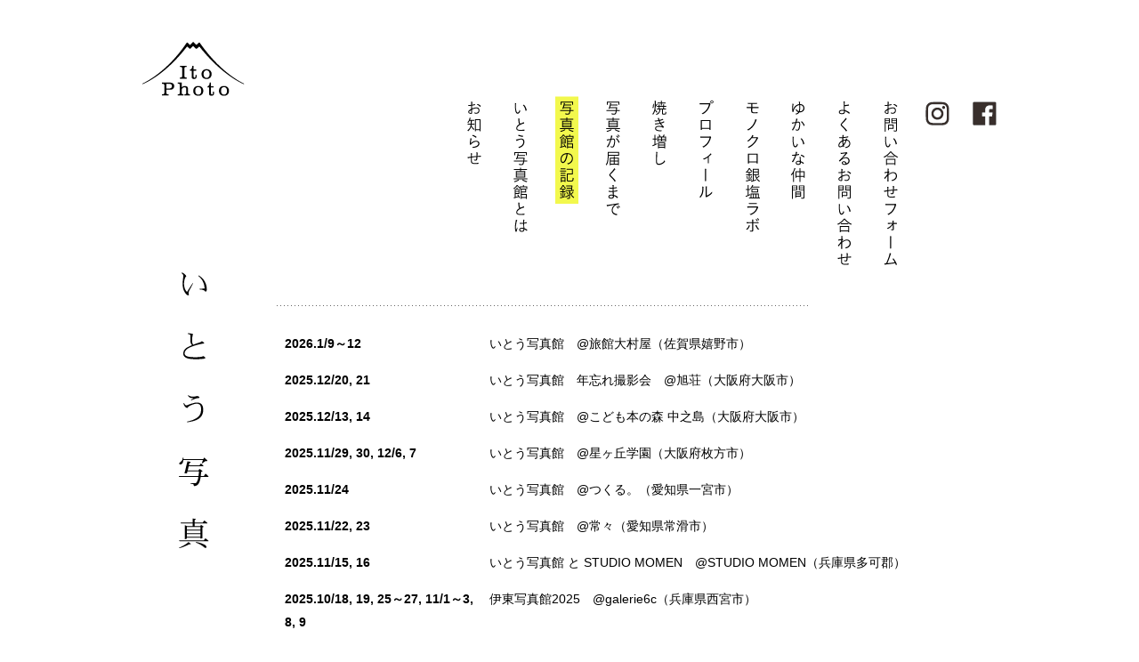

--- FILE ---
content_type: text/html
request_url: http://ito-photo.net/archives.html
body_size: 10065
content:
<html>
<head>
<!-- Global site tag (gtag.js) - Google Analytics -->
<script async src="https://www.googletagmanager.com/gtag/js?id=UA-131212564-1"></script>
<script>
  window.dataLayer = window.dataLayer || [];
  function gtag(){dataLayer.push(arguments);}
  gtag('js', new Date());

  gtag('config', 'UA-131212564-1');
</script>
<title>いとう写真｜写真館の記録</title>
<meta http-equiv="Content-Type" content="text/html; charset=Shift_JIS">
<link rel="shortcut icon" href="ito.ico">
<link rel="stylesheet" href="ito2011.css" type="text/css">
<script src="scrollup_js/jquery-1.4.4.min.js" type="text/javascript"></script>
<script src="scrollup_js/scrollup.js" type="text/javascript"></script> 
<script language="JavaScript">
<!--
function MM_swapImgRestore() { //v3.0
  var i,x,a=document.MM_sr; for(i=0;a&&i<a.length&&(x=a[i])&&x.oSrc;i++) x.src=x.oSrc;
}

function MM_preloadImages() { //v3.0
  var d=document; if(d.images){ if(!d.MM_p) d.MM_p=new Array();
    var i,j=d.MM_p.length,a=MM_preloadImages.arguments; for(i=0; i<a.length; i++)
    if (a[i].indexOf("#")!=0){ d.MM_p[j]=new Image; d.MM_p[j++].src=a[i];}}
}

function MM_swapImage() { //v3.0
  var i,j=0,x,a=MM_swapImage.arguments; document.MM_sr=new Array; for(i=0;i<(a.length-2);i+=3)
   if ((x=MM_findObj(a[i]))!=null){document.MM_sr[j++]=x; if(!x.oSrc) x.oSrc=x.src; x.src=a[i+2];}
}
function MM_findObj(n, d) { //v4.01
  var p,i,x;  if(!d) d=document; if((p=n.indexOf("?"))>0&&parent.frames.length) {
    d=parent.frames[n.substring(p+1)].document; n=n.substring(0,p);}
  if(!(x=d[n])&&d.all) x=d.all[n]; for (i=0;!x&&i<d.forms.length;i++) x=d.forms[i][n];
  for(i=0;!x&&d.layers&&i<d.layers.length;i++) x=MM_findObj(n,d.layers[i].document);
  if(!x && d.getElementById) x=d.getElementById(n); return x;
}
//-->
</script>
</head>

<body bgcolor="#FFFFFF" text="#000000" class="body_text" leftmargin="0" topmargin="0" marginwidth="0" marginheight="0" onLoad="MM_preloadImages('img/pagetop_on.gif','img/menu_family_on.gif','img/menu_labo_on.gif','img/menu_profile_on.gif','img/menu_process_on.gif','img/menu_archives_on.gif','img/menu_shashinkan_on.gif','img/menu_news_on.gif','img/menu_reprint_on.gif','img/menu_faq_on.gif','img/menu_mailf_on.gif','img/menu_in_on.gif','img/menu_fb_on.gif')" link="#333333" vlink="#999999">
<table width="100%" border="0" cellspacing="0" cellpadding="0" height="100%">
  <tr>
    <td align="center" valign="top"><a name="top"></a><br>
      <table width="960" border="0" cellspacing="0" cellpadding="0">
        <tr> 
          <td height="90" width="115" align="center" valign="bottom"><img src="img/itologo150.gif" width="115" height="61"></td>
          <td height="90" width="25">　</td>
          <td height="90" width="820" align="left" valign="bottom">&nbsp;</td>
        </tr>
        <tr> 
          <td width="115" height="50">　</td>
          <td height="50" width="25">　</td>
          <td width="820" height="50" align="right" valign="top"><table border="0" cellpadding="0" cellspacing="0" width="600" height="30">
            <tr>
              <td width="26" align="center" valign="top"><a href="news.html" onMouseOut="MM_swapImgRestore()" onMouseOver="MM_swapImage('Image24','','img/menu_news_on.gif',1)"><img src="img/menu_news.gif" alt="" name="Image24" width="26" height="82" border="0" id="Image24" ></a></td>
              <td width="26" align="center" valign="top">　</td>
              <td width="26" align="center" valign="top"><a href="shashinkan.html" onMouseOut="MM_swapImgRestore()" onMouseOver="MM_swapImage('Image91','','img/menu_shashinkan_on.gif',1)"><img src="img/menu_shashinkan.gif" alt="" name="Image91" width="26" height="160" border="0" id="Image91" /></a></td>
              <td width="26" align="center" valign="top">　</td>
              <td width="26" align="center" valign="top"><a href="archives.html" onMouseOut="MM_swapImgRestore()" onMouseOver="MM_swapImage('Image101','','img/menu_archives_on.gif',1)"><img src="img/menu_archives_on.gif" alt="" name="Image101" width="26" height="121" border="0" id="Image101" /></a></td>
              <td width="26" align="center" valign="top">　</td>
              <td width="26" align="center" valign="top"><a href="process.html" onMouseOut="MM_swapImgRestore()" onMouseOver="MM_swapImage('Image25','','img/menu_process_on.gif',1)"><img src="img/menu_process.gif" alt="" name="Image25" width="26" height="140" border="0" id="Image25" ></a></td>
              <td width="26" align="center" valign="top">　</td>
              <td width="26" align="center" valign="top"><a href="reprint.html" onMouseOut="MM_swapImgRestore()" onMouseOver="MM_swapImage('Image112','','img/menu_reprint_on.gif',1)"><img src="img/menu_reprint.gif" alt="" name="Image112" width="26" height="82" border="0" id="Image112" /></a></td>
              <td width="26" align="center" valign="top">　</td>
              <td width="26" align="center" valign="top"><a href="profile.html" onMouseOut="MM_swapImgRestore()" onMouseOver="MM_swapImage('Image111','','img/menu_profile_on.gif',1)"><img src="img/menu_profile.gif" alt="" name="Image111" width="26" height="121" border="0" id="Image111" /></a></td>
              <td width="26" align="center" valign="top">　</td>
              <td width="26" align="center" valign="top"><a href="labo.html" onMouseOut="MM_swapImgRestore()" onMouseOver="MM_swapImage('Image141','','img/menu_labo_on.gif',1)"><img src="img/menu_labo.gif" alt="" name="Image141" width="26" height="157" border="0" id="Image141" /></a></td>
              <td width="26" align="center" valign="top">　</td>
              <td width="26" align="center" valign="top"><a href="family.html" onMouseOut="MM_swapImgRestore()" onMouseOver="MM_swapImage('Image131','','img/menu_family_on.gif',1)"><img src="img/menu_family.gif" alt="" name="Image131" width="26" height="121" border="0" id="Image131" /></a></td>
              <td width="26" align="center" valign="top">　</td>
              <td width="26" align="center" valign="top"><a href="faq.html" onMouseOut="MM_swapImgRestore()" onMouseOver="MM_swapImage('Image33','','img/menu_faq_on.gif',1)"><img src="img/menu_faq.gif" alt="" name="Image33" width="26" height="198" border="0"></a></td>
              <td width="26" align="center" valign="top">　</td>
              <td width="26" align="center" valign="top"><a href="mail.html" onMouseOut="MM_swapImgRestore()" onMouseOver="MM_swapImage('Image34','','img/menu_mailf_on.gif',1)"><img src="img/menu_mailf.gif" alt="" name="Image34" width="26" height="198" border="0"></a></td>
              <td width="26" align="center" valign="top">&nbsp;</td>
              <td width="27" align="center" valign="top"><a href="https://www.instagram.com/itou_photo/" onMouseOut="MM_swapImgRestore()" onMouseOver="MM_swapImage('Image27','','img/menu_in_on.gif',1)"><img src="img/menu_in.gif" alt="" name="Image27" width="27" height="33" border="0"></a></td>
              <td width="26" align="center" valign="top">&nbsp;</td>
              <td width="27" align="center" valign="top"><a href="https://ja-jp.facebook.com/itosyashinkan/" onMouseOut="MM_swapImgRestore()" onMouseOver="MM_swapImage('Image28','','img/menu_fb_on.gif',1)"><img src="img/menu_fb.gif" alt="" name="Image28" width="27" height="33" border="0"></a></td>
            </tr>
          </table></td>
        </tr>
        <tr> 
          <td width="115" align="center" valign="top"><img src="img/itophoto.gif" width="34" height="310"></td>
          <td width="25">　</td>
          <td align="left" valign="top" width="820"> 
            <table width="820" border="0" cellspacing="5" cellpadding="5">
              <tr> 
                <td align="left" valign="top"> 
              <span class="body_text">　</span><br>
                  <img src="img/dot600.gif" width="600" height="3"><br>
                  <br>
                  <table width="800" border="0" cellpadding="5" cellspacing="5" class="body_text">
                    <tr>
                      <td align="left" valign="top" class="midashi_text"><p>2026.1/9～12</p></td>
                      <td align="left" valign="top">いとう写真館　@旅館大村屋（佐賀県嬉野市）</td>
                    </tr><tr>
                      <td align="left" valign="top" class="midashi_text"><p>2025.12/20, 21</p></td>
                      <td align="left" valign="top">いとう写真館　年忘れ撮影会　@旭荘（大阪府大阪市）</td>
                    </tr><tr>
                      <td align="left" valign="top" class="midashi_text"><p>2025.12/13, 14</p></td>
                      <td align="left" valign="top">いとう写真館　@こども本の森 中之島（大阪府大阪市）</td>
                    </tr><tr>
                      <td align="left" valign="top" class="midashi_text"><p>2025.11/29, 30, 12/6, 7</p></td>
                      <td align="left" valign="top">いとう写真館　@星ヶ丘学園（大阪府枚方市）</td>
                    </tr><tr>
                      <td align="left" valign="top" class="midashi_text"><p>2025.11/24</p></td>
                      <td align="left" valign="top">いとう写真館　@つくる。（愛知県一宮市）</td>
                    </tr><tr>
                      <td align="left" valign="top" class="midashi_text"><p>2025.11/22, 23</p></td>
                      <td align="left" valign="top">いとう写真館　@常々（愛知県常滑市）</td>
                    </tr><tr>
                      <td align="left" valign="top" class="midashi_text"><p>2025.11/15, 16</p></td>
                      <td align="left" valign="top">いとう写真館 と STUDIO MOMEN　@STUDIO MOMEN（兵庫県多可郡）</td>
                    </tr><tr>
                      <td align="left" valign="top" class="midashi_text"><p>2025.10/18, 19, 25～27, 11/1～3, 8, 9</p></td>
                      <td align="left" valign="top">伊東写真館2025　@galerie6c（兵庫県西宮市）</td>
                    </tr><tr>
                      <td align="left" valign="top" class="midashi_text"><p>2025.10/10～13</p></td>
                      <td align="left" valign="top">いとう写真館　@WONDER PHOTO SHOP（東京都渋谷区）</td>
                    </tr><tr>
                      <td align="left" valign="top" class="midashi_text"><p>2025.10/3～6</p></td>
                      <td align="left" valign="top">いとう写真館　@TIBETAN MARKET（長崎県長崎市）</td>
                    </tr><tr>
                      <td align="left" valign="top" class="midashi_text"><p>2025.9/27, 28</p></td>
                      <td align="left" valign="top">いとう写真館　@HOGET（長崎県西海市）</td>
                    </tr><tr>
                      <td align="left" valign="top" class="midashi_text"><p>2025.9/21</p></td>
                      <td align="left" valign="top">いとう写真館　@菅野牧園（北海道夕張郡）</td>
                    </tr><tr>
                      <td align="left" valign="top" class="midashi_text"><p>2025.9/20, 22, 23</p></td>
                      <td align="left" valign="top">いとう写真館　@アルテピアッツァ美唄（北海道美唄市）</td>
                    </tr><tr>
                      <td align="left" valign="top" class="midashi_text"><p>2025.9/14, 15</p></td>
                      <td align="left" valign="top">いとう写真館　@mono.hair（大阪府大阪市）</td>
                    </tr><tr>
                      <td align="left" valign="top" class="midashi_text"><p>2025.9/6, 7</p></td>
                      <td align="left" valign="top">いとう写真館　@Nadar（東京都世田谷区）</td>
                    </tr><tr>
                      <td align="left" valign="top" class="midashi_text"><p>2025.8/30, 31</p></td>
                      <td align="left" valign="top">いとう写真館　@エジプト塩食堂（東京都品川区）</td>
                    </tr><tr>
                      <td align="left" valign="top" class="midashi_text"><p>2025.8/24</p></td>
                      <td align="left" valign="top">いとう写真館　@生活購買店 reed（福岡県うきは市）</td>
                    </tr><tr>
                      <td align="left" valign="top" class="midashi_text"><p>2025.8/23</p></td>
                      <td align="left" valign="top">いとう写真館　@丹羽茶舗（大分県中津市）</td>
                    </tr><tr>
                      <td align="left" valign="top" class="midashi_text"><p>2025.8/11, 12</p></td>
                      <td align="left" valign="top">いとう写真館　@モエレ沼公園（北海道札幌市）</td>
                    </tr><tr>
                      <td align="left" valign="top" class="midashi_text"><p>2025.8/9, 10</p></td>
                      <td align="left" valign="top">いとう写真館　@庭ビル（北海道札幌市）</td>
                    </tr><tr>
                      <td align="left" valign="top" class="midashi_text"><p>2025.7/26～28, 8/2, 3</p></td>
                      <td align="left" valign="top">いとう写真館　@鹿の舟（奈良県奈良市）</td>
                    </tr><tr>
                      <td align="left" valign="top" class="midashi_text"><p>2025.7/19～21</p></td>
                      <td align="left" valign="top">いとう写真館　@grissouris（千葉県千葉市）</td>
                    </tr><tr>
                      <td align="left" valign="top" class="midashi_text"><p>2025.7/12, 13</p></td>
                      <td align="left" valign="top">いとう写真館　@about her.space（大阪府箕面市）</td>
                    </tr><tr>
                      <td align="left" valign="top" class="midashi_text"><p>2025.7/5, 6</p></td>
                      <td align="left" valign="top">いとう写真館　@HIKE（熊本県玉名市）</td>
                    </tr><tr>
                      <td align="left" valign="top" class="midashi_text"><p>2025.6/28, 29</p></td>
                      <td align="left" valign="top">いとう写真館　@よき生活研究所（長野県東御市）</td>
                    </tr><tr>
                      <td align="left" valign="top" class="midashi_text"><p>2025.6/14, 15</p></td>
                      <td align="left" valign="top">いとう写真館　@norm（和歌山県和歌山市）</td>
                    </tr><tr>
                      <td align="left" valign="top" class="midashi_text"><p>2025.6/7, 8</p></td>
                      <td align="left" valign="top">いとう写真館　@シチニア食堂（兵庫県宝塚市）</td>
                    </tr><tr>
                      <td align="left" valign="top" class="midashi_text"><p>2025.5/25</p></td>
                      <td align="left" valign="top">いとう写真館　@旅をする木（佐賀県佐賀市）</td>
                    </tr><tr>
                      <td align="left" valign="top" class="midashi_text"><p>2025.5/24</p></td>
                      <td align="left" valign="top">いとう写真館　@CALALI（佐賀県唐津市）</td>
                    </tr><tr>
                      <td align="left" valign="top" class="midashi_text"><p>2025.5/17, 18</p></td>
                      <td align="left" valign="top">いとう写真館　@QRAFTS（福岡県大牟田市）</td>
                    </tr><tr>
                      <td align="left" valign="top" class="midashi_text"><p>2025.5/3～11</p></td>
                      <td align="left" valign="top">いとう写真館　@ギャラリー夢雲（奈良県宇陀市）</td>
                    </tr><tr>
                      <td align="left" valign="top" class="midashi_text"><p>2025.4/26～29</p></td>
                      <td align="left" valign="top">いとう写真館　@BLAUBERG an der K&Uuml;STE（神奈川県横浜市）</td>
                    </tr><tr>
                      <td align="left" valign="top" class="midashi_text"><p>2025.4/19, 20</p></td>
                      <td align="left" valign="top">いとう写真館　@hanatolife（福岡県糸島市）</td>
                    </tr><tr>
                      <td align="left" valign="top" class="midashi_text"><p>2025.3/29～31, 4/5～7</p></td>
                      <td align="left" valign="top">いとう写真館　@6[rock]（兵庫県丹波篠山市）</td>
                    </tr><tr>
                      <td align="left" valign="top" class="midashi_text"><p>2025.3/20～23</p></td>
                      <td align="left" valign="top">いとう写真館　@スマッジコミュ（広島県安芸郡）</td>
                    </tr><tr>
                      <td align="left" valign="top" class="midashi_text"><p>2025.2/22～24</p></td>
                      <td align="left" valign="top">いとう写真館　@梅小路ポテル京都（京都府京都市）</td>
                    </tr><tr>
                      <td align="left" valign="top" class="midashi_text"><p>2025.1/10～13</p></td>
                      <td align="left" valign="top">いとう写真館　@旅館大村屋（佐賀県嬉野市）</td>
                    </tr><tr>
                      <td align="left" valign="top" class="midashi_text"><p>2024.12/21, 22</p></td>
                      <td align="left" valign="top">いとう写真館 年忘れ撮影会　@旭荘（大阪府大阪市此花区）</td>
                    </tr><tr>
                      <td align="left" valign="top" class="midashi_text"><p>2024.12/7, 8</p></td>
                      <td align="left" valign="top">いとう写真館　@こども本の森 中之島（大阪府大阪市北区）</td>
                    </tr><tr>
                      <td align="left" valign="top" class="midashi_text"><p>2024.11.23, 24, 30, 12/1</p></td>
                      <td align="left" valign="top">いとう写真館　@星ヶ丘学園（大阪府枚方市）</td>
                    </tr><tr>
                      <td align="left" valign="top" class="midashi_text"><p>2024.11.17</p></td>
                      <td align="left" valign="top">いとう写真館　@つくる。（愛知県一宮市）</td>
                    </tr><tr>
                      <td align="left" valign="top" class="midashi_text"><p>2024.11.16</p></td>
                      <td align="left" valign="top">いとう写真館　@常々（愛知県常滑市）</td>
                    </tr><tr>
                      <td align="left" valign="top" class="midashi_text"><p>2024.10/19, 26, 28, 11/2～4, 9, 10</p></td>
                      <td align="left" valign="top">伊東写真館2024　@galerie6c（兵庫県西宮市）</td>
                    </tr><tr>
                      <td align="left" valign="top" class="midashi_text"><p>2024.10/11～14</p></td>
                      <td align="left" valign="top">いとう写真館　@WONDER PHOTO SHOP（東京都渋谷区）</td>
                    </tr><tr>
                      <td align="left" valign="top" class="midashi_text"><p>2024.10/4～7</p></td>
                      <td align="left" valign="top">いとう写真館　@TIBETAN MARKET（長崎県長崎市）</td>
                    </tr><tr>
                      <td align="left" valign="top" class="midashi_text"><p>2024.9/28, 29</p></td>
                      <td align="left" valign="top">いとう写真館　@HOGET（長崎県西海市）</td>
                    </tr><tr>
                      <td align="left" valign="top" class="midashi_text"><p>2024.9/21～23</p></td>
                      <td align="left" valign="top">いとう写真館　@アルテピアッツァ美唄（北海道美唄市）</td>
                    </tr><tr>
                      <td align="left" valign="top" class="midashi_text">2024.9/15, 16</td>
                      <td align="left" valign="top">いとう写真館　@mono.hair（大阪市中央区）</td>
                    </tr><tr>
                      <td align="left" valign="top" class="midashi_text">2024.9/8</td>
                      <td align="left" valign="top">いとう写真館　@生活購買店reed（福岡県うきは市）</td>
                    </tr><tr>
                      <td align="left" valign="top" class="midashi_text">2024.9/7</td>
                      <td align="left" valign="top">いとう写真館　@丹羽茶舗（大分県中津市）</td>
                    </tr><tr>
                      <td align="left" valign="top" class="midashi_text">2024.8/31, 9/1</td>
                      <td align="left" valign="top">いとう写真館　@QRAFTS（福岡県大牟田市）</td>
                    </tr><tr>
                      <td align="left" valign="top" class="midashi_text">2024.8/24, 25</td>
                      <td align="left" valign="top">いとう写真館　@エジプト塩食堂（東京都品川区）</td>
                    </tr><tr>
                      <td align="left" valign="top" class="midashi_text">2024.8/11</td>
                      <td align="left" valign="top">いとう写真館　@菅野牧園（北海道夕張郡）</td>
                    </tr><tr>
                      <td align="left" valign="top" class="midashi_text">2024.8/10, 12, 13</td>
                      <td align="left" valign="top">いとう写真館　@庭ビル（北海道札幌市）</td>
                    </tr><tr>
                      <td align="left" valign="top" class="midashi_text">2024.8/3, 4</td>
                      <td align="left" valign="top">いとう写真館　@Nadar（東京都世田谷区）</td>
                    </tr><tr>
                      <td align="left" valign="top" class="midashi_text">2024.7/27, 28</td>
                      <td align="left" valign="top">いとう写真館　@about her.space（大阪府箕面市）</td>
                    </tr><tr>
                      <td align="left" valign="top" class="midashi_text">2024.7/20, 21</td>
                      <td align="left" valign="top">いとう写真館　@HIKE（熊本県玉名市）</td>
                    </tr><tr>
                      <td align="left" valign="top" class="midashi_text">2024.7/13～15</td>
                      <td align="left" valign="top">いとう写真館　@grissouris（千葉県千葉市）</td>
                    </tr><tr>
                      <td align="left" valign="top" class="midashi_text">2024.6/30, 7/1</td>
                      <td align="left" valign="top">「写像と衣」　@m&auml;rch（沖縄県那覇市）</td>
                    </tr><tr>
                      <td align="left" valign="top" class="midashi_text">2024.6/28, 29</td>
                      <td align="left" valign="top">「写像と衣」　@tou cafe and gallery（沖縄県中頭郡読谷村）</td>
                    </tr><tr>
                      <td align="left" valign="top" class="midashi_text">2024.6/22, 23</td>
                      <td align="left" valign="top">いとう写真館　@norm（和歌山県和歌山市）</td>
                    </tr><tr>
                      <td align="left" valign="top" class="midashi_text">2024.6/15, 16</td>
                      <td align="left" valign="top">いとう写真館　@シチニア食堂（兵庫県宝塚市）</td>
                    </tr><tr>
                      <td align="left" valign="top" class="midashi_text">2024.6/8, 9</td>
                      <td align="left" valign="top">いとう写真館　@よき生活研究所（長野県東御市）</td>
                    </tr><tr>
                      <td align="left" valign="top" class="midashi_text">2024.5/25, 26</td>
                      <td align="left" valign="top">「風と光と」―いとう写真館 と STUDIO MOMEN―@STUDIO MOMEN（兵庫県多可郡）</td>
                    </tr><tr>
                      <td align="left" valign="top" class="midashi_text">2024.5/19</td>
                      <td align="left" valign="top">いとう写真館　@旅をする木（佐賀県佐賀市）</td>
                    </tr><tr>
                      <td align="left" valign="top" class="midashi_text">2024.5/18</td>
                      <td align="left" valign="top">いとう写真館　@CALALI（佐賀県唐津市）</td>
                    </tr><tr>
                      <td align="left" valign="top" class="midashi_text">2024.5/3～6</td>
                      <td align="left" valign="top">いとう写真館　@鹿の舟（奈良県奈良市）</td>
                    </tr><tr>
                      <td align="left" valign="top" class="midashi_text">2024.4/27～29</td>
                      <td align="left" valign="top">いとう写真館　@BLAUBERG an der K&Uuml;STE（神奈川県横浜市）</td>
                    </tr><tr>
                      <td align="left" valign="top" class="midashi_text">2024.4/20, 21</td>
                      <td align="left" valign="top">いとう写真館　@hanatolife（福岡県糸島市）</td>
                    </tr><tr>
                      <td align="left" valign="top" class="midashi_text">2024.3/30～4/1, 6～8</td>
                      <td align="left" valign="top">いとう写真館　@6[rock]（兵庫県丹波篠山市）</td>
                    </tr><tr>
                      <td align="left" valign="top" class="midashi_text">2024.3/22～24</td>
                      <td align="left" valign="top">いとう写真館　@スマッジコミュ（広島県安芸郡）</td>
                    </tr><tr>
                      <td align="left" valign="top" class="midashi_text">2024.2/10～12</td>
                      <td align="left" valign="top">いとう写真館　@梅小路ポテル京都（京都府京都市）</td>
                    </tr><tr>
                      <td align="left" valign="top" class="midashi_text">2024.1/5～8</td>
                      <td align="left" valign="top">いとう写真館　@旅館大村屋（佐賀県嬉野市）</td>
                    </tr><tr>
                      <td align="left" valign="top" class="midashi_text">2023.12/18</td>
                      <td align="left" valign="top">いとう写真館　@barnshelf（兵庫県三田市）</td>
                    </tr><tr>
                      <td align="left" valign="top" class="midashi_text">2023.12/10</td>
                      <td align="left" valign="top">いとう写真館　@the three konohana（大阪市此花区）</td>
                    </tr><tr>
                      <td align="left" valign="top" class="midashi_text">2023.12/9</td>
                      <td align="left" valign="top">いとう写真館　@モトタバコヤ（大阪市此花区）</td>
                    </tr><tr>
                      <td align="left" valign="top" class="midashi_text">2023.11/25, 26, 12/2, 3</td>
                      <td align="left" valign="top">いとう写真館　@ソーイングギャラリー（大阪府枚方市）</td>
                    </tr><tr>
                      <td align="left" valign="top" class="midashi_text">2023.11/23</td>
                      <td align="left" valign="top">いとう写真館　@つくる。（愛知県一宮市）</td>
                    </tr><tr>
                      <td align="left" valign="top" class="midashi_text">2023.11/18, 19</td>
                      <td align="left" valign="top">いとう写真館　@常々（愛知県常滑市）</td>
                    </tr><tr>
                      <td align="left" valign="top" class="midashi_text">2023.10/21,22,28～30,<br>
                        　　　11/3～5,11,12</td>
                      <td align="left" valign="top">伊東写真館2023　@galerie6c（兵庫県西宮市）</td>
                    </tr><tr>
                      <td align="left" valign="top" class="midashi_text">2023.10/14, 15</td>
                      <td align="left" valign="top">いとう写真館　@uosada kigi（兵庫県神戸市）</td>
                    </tr><tr>
                      <td align="left" valign="top" class="midashi_text">2023.10/6～9</td>
                      <td align="left" valign="top">いとう写真館　@WONDER PHOTO SHOP（東京都渋谷区）</td>
                    </tr><tr>
                      <td align="left" valign="top" class="midashi_text">2023.9/25, 26</td>
                      <td align="left" valign="top">いとう写真館　@on℃（長崎県佐世保市）</td>
                    </tr><tr>
                      <td align="left" valign="top" class="midashi_text">2023.9/23, 24, 29～10/1</td>
                      <td align="left" valign="top">いとう写真館　@TIBETAN MARKET（長崎県長崎市）</td>
                    </tr><tr>
                      <td align="left" valign="top" class="midashi_text">2023.9/17, 18</td>
                      <td align="left" valign="top">いとう写真館　@mono.hair（大阪府大阪市）</td>
                    </tr><tr>
                      <td align="left" valign="top" class="midashi_text">2023.9/9～11</td>
                      <td align="left" valign="top">いとう写真館　@monogram（東京都目黒区）</td>
                    </tr><tr>
                      <td align="left" valign="top" class="midashi_text">2023.8/19～21, 26～28</td>
                      <td align="left" valign="top">いとう写真館　@鹿の舟（奈良県奈良市）</td>
                    </tr><tr>
                      <td align="left" valign="top" class="midashi_text">2023.8/13</td>
                      <td align="left" valign="top">いとう写真館　@菅野牧園（北海道夕張郡）</td>
                    </tr><tr>
                      <td align="left" valign="top" class="midashi_text">2023.8/11, 12, 14, 15</td>
                      <td align="left" valign="top">いとう写真館　@庭ビル（北海道札幌市）</td>
                    </tr><tr>
                      <td align="left" valign="top" class="midashi_text">2023.8/5, 6</td>
                      <td align="left" valign="top">いとう写真館　@アルテピアッツァ美唄（北海道美唄市）</td>
                    </tr><tr>
                      <td align="left" valign="top" class="midashi_text">2023.7/29, 30</td>
                      <td align="left" valign="top">いとう写真館　@こども本の森 中之島（大阪市北区）</td>
                    </tr><tr>
                      <td align="left" valign="top" class="midashi_text">2023.7/15～17</td>
                      <td align="left" valign="top">いとう写真館　@grissouris（千葉県千葉市）</td>
                    </tr><tr>
                      <td align="left" valign="top" class="midashi_text">2023.7/8, 9</td>
                      <td align="left" valign="top">いとう写真館　@about her.space（大阪府箕面市）</td>
                    </tr><tr>
                      <td align="left" valign="top" class="midashi_text">2023.7/1, 2</td>
                      <td align="left" valign="top">いとう写真館　@BLAUBERG an der K&Uuml;STE（神奈川県横浜市）</td>
                    </tr><tr>
                      <td align="left" valign="top" class="midashi_text">2023.6/24, 25</td>
                      <td align="left" valign="top">いとう写真館　@monogram（東京都目黒区）</td>
                    </tr><tr>
                      <td align="left" valign="top" class="midashi_text">2023.6/17～19</td>
                      <td align="left" valign="top">いとう写真館　@シチニア食堂（兵庫県宝塚市）</td>
                    </tr><tr>
                      <td align="left" valign="top" class="midashi_text">2023.6/9～11</td>
                      <td align="left" valign="top">いとう写真館　@よき生活研究所（長野県東御市）</td>
                    </tr><tr>
                      <td align="left" valign="top" class="midashi_text">2023.6/3, 4</td>
                      <td align="left" valign="top">いとう写真館　@fog linen work（東京都世田谷区）</td>
                    </tr><tr>
                      <td align="left" valign="top" class="midashi_text">2023.5/28, 29</td>
                      <td align="left" valign="top">いとう写真館　@旅をする木（佐賀県佐賀市）</td>
                    </tr><tr>
                      <td align="left" valign="top" class="midashi_text">2023.5/27</td>
                      <td align="left" valign="top">いとう写真館　@生活購買店reed（福岡県うきは市）</td>
                    </tr><tr>
                      <td align="left" valign="top" class="midashi_text">2023.5/20, 21</td>
                      <td align="left" valign="top">いとう写真館　@BLAUBERG an der K&Uuml;STE（神奈川県横浜市）</td>
                    </tr><tr>
                      <td align="left" valign="top" class="midashi_text">2023.4/29～5/7</td>
                      <td align="left" valign="top">「よろづよし」いとう写真館 &times; 山下光雄　@ギャラリー夢雲（奈良県宇陀市）</td>
                    </tr><tr>
                      <td align="left" valign="top" class="midashi_text">2023.4/16</td>
                      <td align="left" valign="top">いとう写真館　@hanatolife（福岡県糸島市）</td>
                    </tr><tr>
                      <td align="left" valign="top" class="midashi_text">2023.4/15</td>
                      <td align="left" valign="top">いとう写真館　@CALALI（佐賀県唐津市）</td>
                    </tr><tr>
                      <td align="left" valign="top" class="midashi_text">2023.4/8, 9</td>
                      <td align="left" valign="top">いとう写真館　@QRAFTS（福岡県大牟田市）</td>
                    </tr><tr>
                      <td align="left" valign="top" class="midashi_text">2023.3/25～27, 4/1～3</td>
                      <td align="left" valign="top">いとう写真館　@6[rock]（兵庫県丹波篠山市）</td>
                    </tr><tr>
                      <td align="left" valign="top" class="midashi_text">2023.3/18～21</td>
                      <td align="left" valign="top">いとう写真館　@スマッジコミュ（広島県安芸郡）</td>
                    </tr><tr>
                      <td align="left" valign="top" class="midashi_text">2023.3/11, 12</td>
                      <td align="left" valign="top">「風と光と」@STUDIO MOMEN（兵庫県西脇市）</td>
                    </tr><tr>
                      <td align="left" valign="top" class="midashi_text">2023.3/4, 5</td>
                      <td align="left" valign="top">いとう写真館　@norm（和歌山県和歌山市）</td>
                    </tr><tr>
                      <td align="left" valign="top" class="midashi_text">2023.2/23, 25, 26</td>
                      <td align="left" valign="top">いとう写真館　@梅小路ポテル京都（京都府京都市）</td>
                    </tr><tr>
                      <td align="left" valign="top" class="midashi_text">2023.1/6～9</td>
                      <td align="left" valign="top">いとう写真館　@旅館大村屋（佐賀県嬉野市）</td>
                    </tr><tr>
                      <td align="left" valign="top" class="midashi_text">2022.12/10, 11</td>
                      <td align="left" valign="top"> いとう写真館 年忘れ撮影会　@Veranda（大阪府大阪市）</td>
                    </tr><tr>
                      <td align="left" valign="top" class="midashi_text">2022.11/26, 27, 12/3, 4</td>
                      <td align="left" valign="top">いとう写真館　@ソーイングギャラリー（大阪府枚方市）</td>
                    </tr><tr>
                      <td align="left" valign="top" class="midashi_text">2022.11/23</td>
                      <td align="left" valign="top">いとう写真館　@つくる。（愛知県一宮市）</td>
                    </tr><tr>
                      <td align="left" valign="top" class="midashi_text">2022.11/19, 20</td>
                      <td align="left" valign="top">いとう写真館　@常々（愛知県常滑市）</td>
                    </tr><tr>
                      <td align="left" valign="top" class="midashi_text">2022.10/22, 23, 29, 30, 31,<br>
　11/3, 5, 6, 12, 13</td>
                      <td align="left" valign="top">伊東写真館2022　@galerie6c（兵庫県西宮市）</td>
                    </tr><tr>
                      <td align="left" valign="top" class="midashi_text">2022.10/14～16</td>
                      <td align="left" valign="top">いとう写真館　@WONDER PHOTO SHOP（東京都渋谷区）</td>
                    </tr><tr>
                      <td align="left" valign="top" class="midashi_text">2022.10/4, 5</td>
                      <td align="left" valign="top">いとう写真館　@からすみ茶屋　なつくら（長崎県長崎市）</td>
                    </tr><tr>
                      <td align="left" valign="top" class="midashi_text">2022.10/1, 2, 8～10</td>
                      <td align="left" valign="top">いとう写真館　@TIBETAN MARKET（長崎県長崎市）</td>
                    </tr><tr>
                      <td align="left" valign="top" class="midashi_text">2022.9/25, 26</td>
                      <td align="left" valign="top">いとう写真館　@旅をする木（佐賀県佐賀市）</td>
                    </tr><tr>
                      <td align="left" valign="top" class="midashi_text">2022.9/23, 24</td>
                      <td align="left" valign="top">いとう写真館　@CALALI（佐賀県唐津市）</td>
                    </tr><tr>
                      <td align="left" valign="top" class="midashi_text">2022.9/18, 19</td>
                      <td align="left" valign="top">いとう写真館　@mono.hair（大阪府大阪市）</td>
                    </tr><tr>
                      <td align="left" valign="top" class="midashi_text">2022.9/3～5, 9～11</td>
                      <td align="left" valign="top">いとう写真館　@monogram（東京都目黒区）</td>
                    </tr><tr>
                      <td align="left" valign="top" class="midashi_text">2022.8/20～22, 26～28</td>
                      <td align="left" valign="top">いとう写真館　@鹿の舟（奈良県奈良市）</td>
                    </tr><tr>
                      <td align="left" valign="top" class="midashi_text">2022.8/11～14</td>
                      <td align="left" valign="top">いとう写真館　@庭ビル（北海道札幌市）</td>
                    </tr><tr>
                      <td align="left" valign="top" class="midashi_text">2022.8/6, 7</td>
                      <td align="left" valign="top">いとう写真館　@安田侃彫刻美術館 アルテピアッツァ美唄（北海道美唄市）</td>
                    </tr><tr>
                      <td align="left" valign="top" class="midashi_text">2022.7/30, 31</td>
                      <td align="left" valign="top">いとう写真館　@hanatolife（福岡県糸島市）</td>
                    </tr><tr>
                      <td align="left" valign="top" class="midashi_text">2022.7/23, 24</td>
                      <td align="left" valign="top">いとう写真館　@BLAUBERG an der K&Uuml;STE（神奈川県横浜市）</td>
                    </tr><tr>
                      <td align="left" valign="top" class="midashi_text">2022.7/16～18</td>
                      <td align="left" valign="top">いとう写真館　@grissouris（千葉県千葉市）</td>
                    </tr><tr>
                      <td align="left" valign="top" class="midashi_text">2022.7/9～11</td>
                      <td align="left" valign="top">いとう写真館　@6[rock]（兵庫県篠山市）</td>
                    </tr><tr>
                      <td align="left" valign="top" class="midashi_text">2022.7/2, 3</td>
                      <td align="left" valign="top">いとう写真館　@norm・あしべ屋妹背別荘（和歌山県和歌山市）</td>
                    </tr><tr>
                      <td align="left" valign="top" class="midashi_text">2022.6/11, 12</td>
                      <td align="left" valign="top">いとう写真館　＠about her.space（大阪府箕面市）</td>
                    </tr><tr>
                      <td align="left" valign="top" class="midashi_text">2022.6/4～6</td>
                      <td align="left" valign="top">いとう写真館　@問 tou（長野県東御市）</td>
                    </tr><tr>
                      <td align="left" valign="top" class="midashi_text">2022.5/28, 29</td>
                      <td align="left" valign="top">いとう写真館　@fog linen work（東京都世田谷区）</td>
                    </tr><tr>
                      <td align="left" valign="top" class="midashi_text">2022.5/21～23</td>
                      <td align="left" valign="top">いとう写真館　@QRAFTS（福岡県大牟田市）</td>
                    </tr><tr>
                      <td align="left" valign="top" class="midashi_text">2022.5/14, 15</td>
                      <td align="left" valign="top">いとう写真館　@生活購買店reed（福岡県うきは市）</td>
                    </tr><tr>
                      <td align="left" valign="top" class="midashi_text">2022.5/7, 8</td>
                      <td align="left" valign="top">「木々と日々」　＠uosada kigi（兵庫県神戸市）</td>
                    </tr><tr>
                      <td align="left" valign="top" class="midashi_text">2022.4/29～5/3</td>
                      <td align="left" valign="top">いとう写真館　@シチニア食堂（兵庫県宝塚市）</td>
                    </tr><tr>
                      <td align="left" valign="top" class="midashi_text">2022.4/23, 24</td>
                      <td align="left" valign="top">いとう写真館　@BLAUBERG an der K&Uuml;STE（神奈川県横浜市）</td>
                    </tr><tr>
                      <td align="left" valign="top" class="midashi_text">2022.4/16, 17</td>
                      <td align="left" valign="top">いとう写真館　@はじめギャラリー（熊本県熊本市）</td>
                    </tr><tr>
                      <td align="left" valign="top" class="midashi_text">2022.4/10, 11</td>
                      <td align="left" valign="top">いとう写真館～じぶん～　@monogram（東京都目黒区）</td>
                    </tr><tr>
                      <td align="left" valign="top" class="midashi_text">2022.3/26～28</td>
                      <td align="left" valign="top">いとう写真館　@6[rock]（兵庫県篠山市）</td>
                    </tr><tr>
                      <td align="left" valign="top" class="midashi_text">2022.3/18～21</td>
                      <td align="left" valign="top">いとう写真館　@スマッジコミュ（広島県安芸郡）</td>
                    </tr><tr>
                      <td align="left" valign="top" class="midashi_text">2022.3/12, 13</td>
                      <td align="left" valign="top">「風と光と」&minus;いとう写真館 と STUDIO MOMEN&minus;（兵庫県西脇市）</td>
                    </tr><tr>
                      <td align="left" valign="top" class="midashi_text">2022.3/5, 6</td>
                      <td align="left" valign="top">いとう写真館　@SHIKIAMI CONCON（京都府京都市）</td>
                    </tr><tr>
                      <td align="left" valign="top" class="midashi_text">2022.2/11～13</td>
                      <td align="left" valign="top">いとう写真館　@梅小路ポテル京都（京都府京都市）</td>
                    </tr><tr>
                      <td align="left" valign="top" class="midashi_text">2022.1/7～10</td>
                      <td align="left" valign="top">いとう写真館　@旅館大村屋（佐賀県嬉野市）</td>
                    </tr><tr>
                      <td align="left" valign="top" class="midashi_text">2021.12/17～19</td>
                      <td align="left" valign="top">「イスに座ろうとしたら」Smiles&times;いとう写真館　@PAVILION（東京都目黒区）</td>
                    </tr><tr>
                      <td align="left" valign="top" class="midashi_text">2021.12/11, 12</td>
                      <td align="left" valign="top">いとう写真館　@マークスタジオ（大阪府大阪市）</td>
                    </tr><tr>
                      <td align="left" valign="top" class="midashi_text">2021.11/27～29</td>
                      <td align="left" valign="top">いとう写真館　@ソーイングギャラリー（大阪府枚方市）</td>
                    </tr><tr>
                      <td align="left" valign="top" class="midashi_text">2021.11/23</td>
                      <td align="left" valign="top">いとう写真館　@つくる。（愛知県一宮市）</td>
                    </tr><tr>
                      <td align="left" valign="top" class="midashi_text">2021.11/20, 21</td>
                      <td align="left" valign="top">いとう写真館　@TSUNE ZUNE（愛知県常滑市）</td>
                    </tr><tr>
                      <td align="left" valign="top" class="midashi_text">2021.10/23, 24, 30, 31,<br>
                      　11/6, 7, 8, 13, 14</td>
                      <td align="left" valign="top">伊東写真館2021　@galerie6c（兵庫県西宮市）</td>
                    </tr><tr>
                      <td align="left" valign="top" class="midashi_text">2021.10/16～18</td>
                      <td align="left" valign="top">いとう写真館　@wonder photo shop（東京都渋谷区）</td>
                    </tr><tr>
                      <td align="left" valign="top" class="midashi_text">2021.10/2～4, 8～10</td>
                      <td align="left" valign="top">いとう写真館　@TIBETAN MARKET（長崎県長崎市）</td>
                    </tr><tr>
                      <td align="left" valign="top" class="midashi_text">2021.9/26, 27</td>
                      <td align="left" valign="top">いとう写真館　@旅をする木（佐賀県佐賀市）</td>
                    </tr><tr>
                      <td align="left" valign="top" class="midashi_text">2021.9/25</td>
                      <td align="left" valign="top">いとう写真館　@CALALI（佐賀県唐津市）</td>
                    </tr><tr>
                      <td align="left" valign="top" class="midashi_text">2021.9/23</td>
                      <td align="left" valign="top">いとう写真館　@hanatolife（福岡県糸島市）</td>
                    </tr><tr>
                      <td align="left" valign="top" class="midashi_text">2021.9/19, 20</td>
                      <td align="left" valign="top">いとう写真館　@mono.hair（大阪府大阪市）</td>
                    </tr><tr>
                      <td align="left" valign="top" class="midashi_text">2021.9/4～6, 11, 12</td>
                      <td align="left" valign="top">いとう写真館　@monogram（東京都目黒区）</td>
                    </tr><tr>
                      <td align="left" valign="top" class="midashi_text">2021.8/21, 22</td>
                      <td align="left" valign="top">「Dear&hellip;～愛おしい時間～about her.space August」（大阪府箕面市）</td>
                    </tr><tr>
                      <td align="left" valign="top" class="midashi_text">2021.8/7～9, 13～15</td>
                      <td align="left" valign="top">いとう写真館　@鹿の舟（奈良県奈良市）</td>
                    </tr>
                    <tr>
                      <td align="left" valign="top" class="midashi_text">2021.7/25</td>
                      <td align="left" valign="top">いとう写真館　@菅野牧園（北海道夕張郡）</td>
                    </tr>
                    <tr>
                      <td align="left" valign="top" class="midashi_text">2021.7/22～24</td>
                      <td align="left" valign="top">いとう写真館　@庭ビル（北海道札幌市）</td>
                    </tr>
                    <tr>
                      <td align="left" valign="top" class="midashi_text">2021.7/17, 18</td>
                      <td align="left" valign="top">いとう写真館　@安田侃彫刻美術館 アルテピアッツァ美唄（北海道美唄市）</td>
                    </tr>
                    <tr>
                      <td align="left" valign="top" class="midashi_text">2021.7/10～12</td>
                      <td align="left" valign="top">いとう写真館　@gris souris（千葉県千葉市）</td>
                    </tr>
                    <tr>
                      <td align="left" valign="top" class="midashi_text">2021.6/26, 27</td>
                      <td align="left" valign="top">いとう写真館　@fog linen work（東京都世田谷区）</td>
                    </tr><tr>
                      <td align="left" valign="top" class="midashi_text">2021.6/4～6</td>
                      <td align="left" valign="top">いとう写真館　@問 tou（長野県東御市）</td>
                    </tr><tr>
                      <td align="left" valign="top" class="midashi_text">2021.5/29, 30, 7/3, 4</td>
                      <td align="left" valign="top">いとう写真館　@BLAUBERG an der K&Uuml;STE（神奈川県横浜市）</td>
                    </tr><tr>
                      <td align="left" valign="top" class="midashi_text">2021.5/22～24</td>
                      <td align="left" valign="top">いとう写真館　@QRAFTS（福岡県大牟田市）</td>
                    </tr><tr>
                      <td align="left" valign="top" class="midashi_text">2021.5/15～17</td>
                      <td align="left" valign="top">いとう写真館　@生活購買店reed（福岡県うきは市）</td>
                    </tr><tr>
                      <td align="left" valign="top" class="midashi_text">2021.4/29～5/9</td>
                      <td align="left" valign="top">「よろづよし」いとう写真館&times;山下光雄　@ギャラリー夢雲（奈良県宇陀市）</td>
                    </tr><tr>
                      <td align="left" valign="top" class="midashi_text">2021.4/17, 18</td>
                      <td align="left" valign="top">いとう写真館　@はじめギャラリー（熊本県熊本市）</td>
                    </tr><tr>
                      <td align="left" valign="top" class="midashi_text">2021.4/10, 11</td>
                      <td align="left" valign="top">いとう写真館　@梅小路ポテル京都（京都府京都市）</td>
                    </tr><tr>
                      <td align="left" valign="top" class="midashi_text">2021.3/27～29, 4/3～5</td>
                      <td align="left" valign="top">いとう写真館　＠6[rock]（兵庫県篠山市）</td>
                    </tr><tr>
                      <td align="left" valign="top" class="midashi_text">2021.3/19～22</td>
                      <td align="left" valign="top">いとう写真館　@スマッジコミュ（広島県安芸郡）</td>
                    </tr><tr>
                      <td align="left" valign="top" class="midashi_text">2021.2/27, 28</td>
                      <td align="left" valign="top">いとう写真館　＠あしべ屋妹背別荘（和歌山県和歌山市）</td>
                    </tr><tr>
                      <td align="left" valign="top" class="midashi_text">2021.2/23</td>
                      <td align="left" valign="top">いとう写真館　＠翠光ハイツ（和歌山県田辺市）</td>
                    </tr><tr>
                      <td align="left" valign="top" class="midashi_text">2021.1/8～11</td>
                      <td align="left" valign="top">いとう写真館　@旅館大村屋（佐賀県嬉野市）</td>
                    </tr><tr>
                      <td align="left" valign="top" class="midashi_text">2020.12/12, 13</td>
                      <td align="left" valign="top">いとう写真館　@マークスタジオ（大阪府大阪市）</td>
                    </tr><tr>
                      <td align="left" valign="top" class="midashi_text">2020.12/5, 6</td>
                      <td align="left" valign="top">いとう写真館　@つくる。（愛知県一宮市）</td>
                    </tr><tr>
                      <td align="left" valign="top" class="midashi_text">2020.11/28, 29</td>
                      <td align="left" valign="top">いとう写真館　@TSUNE ZUNE（愛知県常滑市）</td>
                    </tr><tr>
                      <td align="left" valign="top" class="midashi_text">2020.10/24, 25, 30, 31,<br>
                        　11/1, 3, 7, 8, 9, 14, 15</td>
                      <td align="left" valign="top">伊東写真館2020　@galerie6c（兵庫県西宮市）</td>
                    </tr><tr>
                      <td align="left" valign="top" class="midashi_text">2020.10/17, 18</td>
                      <td align="left" valign="top">いとう写真館　@WONDER PHOTO SHOP（東京都渋谷区）</td>
                    </tr><tr>
                      <td align="left" valign="top" class="midashi_text">2020.10/3～6, 10, 11</td>
                      <td align="left" valign="top">いとう写真館　@monogram（東京都目黒区）</td>
                    </tr><tr>
                      <td align="left" valign="top" class="midashi_text">2020.9/28</td>
                      <td align="left" valign="top">いとう写真館　@旅をする木（佐賀県佐賀市）</td>
                    </tr><tr>
                      <td align="left" valign="top" class="midashi_text">2020.9/19～22, 25～27</td>
                      <td align="left" valign="top">いとう写真館　@TIBETAN MARKET（長崎県長崎市）</td>
                    </tr><tr>
                      <td align="left" valign="top" class="midashi_text">2020.9/5, 6, 12, 13</td>
                      <td align="left" valign="top">いとう写真館　@BLAUBERG an der K&Uuml;STE（神奈川県横浜市）</td>
                    </tr><tr>
                      <td align="left" valign="top" class="midashi_text">2020.8/29, 30</td>
                      <td align="left" valign="top">いとう写真館　@しゃくなげ學校（滋賀県蒲生郡）</td>
                    </tr><tr>
                      <td align="left" valign="top" class="midashi_text">2020.8/21～23</td>
                      <td align="left" valign="top">いとう写真館　@QRAFTS（福岡県大牟田市）</td>
                    </tr><tr>
                      <td align="left" valign="top" class="midashi_text">2020.8/13～16</td>
                      <td align="left" valign="top">いとう写真館　@鹿の舟（奈良県奈良市）</td>
                    </tr><tr>
                      <td align="left" valign="top" class="midashi_text">2020.8/9, 10</td>
                      <td align="left" valign="top">いとう写真館　@mono.hair（大阪府大阪市）</td>
                    </tr><tr>
                      <td align="left" valign="top" class="midashi_text">2020.8/1</td>
                      <td align="left" valign="top">いとう写真館　@菅野牧園（北海道夕張郡）</td>
                    </tr><tr>
                      <td align="left" valign="top" class="midashi_text">2020.7/28</td>
                      <td align="left" valign="top">いとう写真館　＠SMALL TOWN HOSTEL（北海道函館市）</td>
                    </tr><tr>
                      <td align="left" valign="top" class="midashi_text">2020.7/26, 8/2</td>
                      <td align="left" valign="top">いとう写真館　@アルテピアッツァ美唄（北海道美唄市）</td>
                    </tr><tr>
                      <td align="left" valign="top" class="midashi_text">2020.7/23～25</td>
                      <td align="left" valign="top">いとう写真館　@庭ビル（北海道札幌市）</td>
                    </tr><tr>
                      <td align="left" valign="top" class="midashi_text">2020.7/19</td>
                      <td align="left" valign="top">いとう写真館　@hanatolife（福岡県糸島市）</td>
                    </tr><tr>
                      <td align="left" valign="top" class="midashi_text">2020.7/18</td>
                      <td align="left" valign="top">いとう写真館　@生活購買店 reed（福岡県うきは市）</td>
                    </tr><tr>
                      <td align="left" valign="top" class="midashi_text">2020.7/4, 5, 11, 12</td>
                      <td align="left" valign="top">いとう写真館　@ソーイングギャラリー（大阪府枚方市）</td>
                    </tr><tr>
                      <td align="left" valign="top" class="midashi_text">2020.6/27, 28</td>
                      <td align="left" valign="top">いとう写真館　＠6[rock]（兵庫県篠山市）</td>
                    </tr><tr>
                      <td align="left" valign="top" class="midashi_text">2020.6/20～22</td>
                      <td align="left" valign="top">いとう写真館　@gris souris（千葉県千葉市）</td>
                    </tr><tr>
                      <td align="left" valign="top" class="midashi_text">2020.4/18, 19</td>
                      <td align="left" valign="top">いとう写真館　＠はじめギャラリー（熊本県熊本市）</td>
                    </tr><tr>
                      <td align="left" valign="top" class="midashi_text">2020.3/28～30</td>
                      <td align="left" valign="top">いとう写真館　＠6[rock]（兵庫県篠山市）</td>
                    </tr><tr>
                      <td align="left" valign="top" class="midashi_text">2020.3/20～23</td>
                      <td align="left" valign="top">いとう写真館　＠スマッジコミュ（広島県安芸郡）</td>
                    </tr><tr>
                      <td align="left" valign="top" class="midashi_text">2020.3/14, 15</td>
                      <td align="left" valign="top">いとう写真館　＠山本能楽堂（大阪府大阪市）</td>
                    </tr><tr>
                      <td align="left" valign="top" class="midashi_text">2020.2/22, 23</td>
                      <td align="left" valign="top">いとう写真館　＠翠光ハイツ（和歌山県田辺市）</td>
                    </tr><tr>
                      <td align="left" valign="top" class="midashi_text">2020.1/25, 26, 2/1, 2</td>
                      <td align="left" valign="top">いとう写真館　＠norm（和歌山県和歌山市）</td>
                    </tr><tr>
                      <td align="left" valign="top" class="midashi_text">2020.1/10～13　</td>
                      <td align="left" valign="top">いとう写真館　＠旅館大村屋（佐賀県嬉野市）</td>
                    </tr><tr>
                      <td align="left" valign="top" class="midashi_text">2020.1/3　</td>
                      <td align="left" valign="top">いとう写真館　＠豪商稲葉本家（京都府京丹後市）</td>
                    </tr><tr>
                      <td align="left" valign="top" class="midashi_text">2019.12/14, 15　</td>
                      <td align="left" valign="top">いとう写真館　@マークスタジオ（大阪府大阪市）</td>
                    </tr><tr>
                      <td align="left" valign="top" class="midashi_text">2019.11/23, 24　</td>
                      <td align="left" valign="top">いとう写真館　@TSUNE ZUNE（愛知県常滑市）</td>
                    </tr><tr>
                      <td align="left" valign="top" class="midashi_text">2019.10/26,27,<br>
                      11/2～4,9～11,16,17　</td>
                      <td align="left" valign="middle">伊東写真館2019　@galerie6c（兵庫県西宮市）</td>
                    </tr><tr>
                      <td align="left" valign="top" class="midashi_text">2019.10/22</td>
                      <td align="left" valign="top">いとう写真館　@つくる。（愛知県一宮市）</td>
                    </tr>                         <tr>
                      <td align="left" valign="top" class="midashi_text">2019.10/19, 20</td>
                      <td align="left" valign="top">いとう写真館　@WONDER PHOTO SHOP（東京都渋谷区）</td>
                    </tr><tr>
                      <td align="left" valign="top" class="midashi_text">2019.10/5, 6, 8, 9, 12～14</td>
                      <td align="left" valign="top">いとう写真館　@TIBETAN MARKET（長崎県長崎市）</td>
                    </tr><tr>
                      <td align="left" valign="top" class="midashi_text">2019.9/28, 29</td>
                      <td align="left" valign="top">いとう写真館　@旧鎌掛小学校（滋賀県蒲生郡）</td>
                    </tr><tr>
                      <td align="left" valign="top" class="midashi_text">2019.9/15, 16</td>
                      <td align="left" valign="top">いとう写真館　@mono.hair（大阪府大阪市）</td>
                    </tr><tr>
                      <td align="left" valign="top" class="midashi_text">2019.8/24, 25, 27, 31, 9/1</td>
                      <td align="left" valign="top">いとう写真館　@monogram（東京都目黒区）</td>
                    </tr><tr>
                      <td align="left" valign="top" class="midashi_text">2019.8.10～14</td>
                      <td align="left" valign="top">いとう写真館　@秋篠の森（奈良県奈良市）</td>
                    </tr><tr>
                      <td align="left" valign="top" class="midashi_text">2019.8/4</td>
                      <td align="left" valign="top">いとう写真館　@安田侃彫刻美術館 アルテピアッツァ美唄（北海道美唄市）</td>
                    </tr><tr>
                      <td align="left" valign="top" class="midashi_text">2019.8/3</td>
                      <td align="left" valign="top">いとう写真館　＠菅野牧園（北海道夕張郡）</td>
                    </tr><tr>
                      <td align="left" valign="top" class="midashi_text">2019.7/27, 28</td>
                      <td align="left" valign="top">いとう写真館　＠庭ビル（北海道札幌市）</td>
                    </tr><tr>
                      <td align="left" valign="top" class="midashi_text">2019.7/22, 23</td>
                      <td align="left" valign="top">いとう写真館　@fog linen work（東京都世田谷区）</td>
                    </tr><tr>
                      <td align="left" valign="top" class="midashi_text">2019.7/20, 21</td>
                      <td align="left" valign="top">いとう写真館　@BLAUBERG an der K&Uuml;STE（神奈川県横浜市）</td>
                    </tr><tr>
                      <td align="left" valign="top" class="midashi_text">2019.7/13～15</td>
                      <td align="left" valign="top">いとう写真館　＠gris souris（千葉県千葉市）</td>
                    </tr><tr>
                      <td align="left" valign="top" class="midashi_text">2019.6/29, 30, 7/6, 7</td>
                      <td align="left" valign="top">いとう写真館　＠ソーイングギャラリー（大阪府枚方市）</td>
                    </tr><tr>
                      <td align="left" valign="top" class="midashi_text">2019.6/6～9</td>
                      <td align="left" valign="top">いとう写真館　＠問（tou）わざわざ&times;つばめコーヒー（長野県東御市）</td>
                    </tr><tr>
                      <td align="left" valign="top" class="midashi_text">2019.6/1, 2</td>
                      <td align="left" valign="top">いとう写真館　＠k&auml;si-friendly（岩手県盛岡市）</td>
                    </tr><tr>
                      <td align="left" valign="top" class="midashi_text">2019.5/26</td>
                      <td align="left" valign="top">いとう写真館　@hanatolife（福岡県糸島市）</td>
                    </tr><tr>
                      <td align="left" valign="top" class="midashi_text">2019.5/25</td>
                      <td align="left" valign="top">いとう写真館　@草伝社（佐賀県唐津市）</td>
                    </tr><tr>
                      <td align="left" valign="top" class="midashi_text">2019.5/23, 24</td>
                      <td align="left" valign="top">いとう写真館　@隆太窯（佐賀県唐津市）</td>
                    </tr><tr>
                      <td align="left" valign="top" class="midashi_text">2019.5/20</td>
                      <td align="left" valign="top">いとう写真館　@旅をする木（佐賀県佐賀市）</td>
                    </tr><tr>
                      <td align="left" valign="top" class="midashi_text">2019.5/18, 19</td>
                      <td align="left" valign="top">いとう写真館　@生活購買店 reed（福岡県うきは市）</td>
                    </tr><tr>
                      <td align="left" valign="top" class="midashi_text">2019.4/27～5/6</td>
                      <td align="left" valign="top">「よろづよし」いとう写真館&times;山下光雄　@ギャラリー夢雲（奈良県宇陀市）</td>
                    </tr><tr>
                      <td align="left" valign="top" class="midashi_text">2019.4/20～22</td>
                      <td align="left" valign="top">いとう写真館　＠はじめギャラリー（熊本県熊本市）</td>
                    </tr><tr>
                      <td align="left" valign="top" class="midashi_text">2019.3/30, 31, 4/1, 6, 7</td>
                      <td align="left" valign="top">いとう写真館　＠6[rock]（兵庫県篠山市）</td>
                    </tr><tr>
                      <td align="left" valign="top" class="midashi_text">2019.3/21～24</td>
                      <td align="left" valign="top">いとう写真館　＠スマッジコミュ（広島県安芸郡）</td>
                    </tr><tr>
                      <td align="left" valign="top" class="midashi_text">2019.3/2, 3, 9, 10</td>
                      <td align="left" valign="top">いとう写真館　＠norm（和歌山県和歌山市）</td>
                    </tr><tr>
                      <td align="left" valign="top" class="midashi_text">2019.2/23, 24</td>
                      <td align="left" valign="top">いとう写真館　＠翠光ハイツ（和歌山県田辺市）</td>
                    </tr><tr>
                      <td align="left" valign="top" class="midashi_text">2019.1/11～14</td>
                      <td align="left" valign="top">いとう写真館　＠旅館大村屋（佐賀県嬉野市）</td>
                    </tr><tr>
                      <td align="left" valign="top" class="midashi_text">2018.12/15, 16</td>
                      <td align="left" valign="top">いとう写真館の年忘れ撮影会　@マークスタジオ（大阪府大阪市）</td>
                    </tr>
                    <tr>
                      <td align="left" valign="top" class="midashi_text">2018.12/1, 2</td>
                      <td align="left" valign="top">いとう写真館&times;土屋鞄製造所　＠土屋鞄製造所 西新井本店（東京都足立区）</td>
                    </tr>
                    <tr>
                      <td align="left" valign="top" class="midashi_text">2018.11/24, 25</td>
                      <td align="left" valign="top">いとう写真館　@TSUNE ZUNE（愛知県常滑市）</td>
                    </tr>
                    <tr>
                      <td align="left" valign="top" class="midashi_text">2018.11/23</td>
                      <td align="left" valign="top">いとう写真館　@つくる。（愛知県一宮市）</td>
                    </tr>
                    <tr>
                      <td align="left" valign="top" class="midashi_text">2018.10/27, 28,<br>
11/3～5, 9～11, 17, 18</td>
                      <td align="left" valign="middle">伊東写真館二〇一八　@galerie6c（兵庫県西宮市）</td>
                    </tr>
                    <tr>
                      <td align="left" valign="top" class="midashi_text">2018.10/20, 21</td>
                      <td align="left" valign="top">いとう写真館　@WONDER PHOTO SHOP（東京都渋谷区）</td>
                    </tr><tr>
                      <td align="left" valign="top" class="midashi_text">2018.10/3～4</td>
                      <td align="left" valign="top">いとう写真館　@カメラのフォーカス（長崎県長崎市）</td>
                    </tr><tr>
                      <td align="left" valign="top" class="midashi_text">2018.9/29, 30, 10/6～8</td>
                      <td align="left" valign="top">いとう写真館　@TIBETAN MARKET（長崎県長崎市）</td>
                    </tr><tr>
                      <td align="left" valign="top" class="midashi_text">2018.9/16, 17</td>
                      <td align="left" valign="top">いとう写真館　＠mono.hair（大阪府大阪市）</td>
                    </tr><tr>
                      <td align="left" valign="top" class="midashi_text">2018.8/17～19, 25, 26</td>
                      <td align="left" valign="top">いとう写真館 夏巡業　@monogram（東京都目黒区）</td>
                    </tr><tr>
                      <td align="left" valign="top" class="midashi_text">2018.8/11, 12</td>
                      <td align="left" valign="top">いとう写真館 夏巡業　@アルテピアッツァ美唄（北海道美唄市）</td>
                    </tr><tr>
                      <td align="left" valign="top" class="midashi_text">2018.8/5</td>
                      <td align="left" valign="top">いとう写真館 夏巡業　＠菅野牧園（北海道夕張郡）</td>
                    </tr><tr>
                      <td align="left" valign="top" class="midashi_text">2018.8/4</td>
                      <td align="left" valign="top">いとう写真館 夏巡業　＠D&amp;DEPARTMENT HOKKAIDO by 3KG（北海道札幌市）</td>
                    </tr><tr>
                      <td align="left" valign="top" class="midashi_text">2018.7/14～16</td>
                      <td align="left" valign="top">いとう写真館 夏巡業　＠gris souris（千葉県千葉市）</td>
                    </tr><tr>
                      <td align="left" valign="top" class="midashi_text">2018.7/5～8</td>
                      <td align="left" valign="top">いとう写真館 夏巡業　＠ソーイングギャラリー（大阪府枚方市）</td>
                    </tr><tr>
                      <td align="left" valign="top" class="midashi_text">2018.5/27</td>
                      <td align="left" valign="top">いとう写真館 ～北九州シリーズ～　＠草伝社（佐賀県唐津市）</td>
                    </tr><tr>
                      <td align="left" valign="top" class="midashi_text">2018.5/26</td>
                      <td align="left" valign="top">いとう写真館 ～北九州シリーズ～　＠hanatolife（福岡県糸島市）</td>
                    </tr><tr>
                      <td align="left" valign="top" class="midashi_text">2018.5/24</td>
                      <td align="left" valign="top">いとう写真館 ～北九州シリーズ～　＠隆太窯（佐賀県唐津市）</td>
                    </tr><tr>
                      <td align="left" valign="top" class="midashi_text">2018.5/19, 20</td>
                      <td align="left" valign="top">いとう写真館 ～北九州シリーズ～　＠生活購買店reed（福岡県うきは市）</td>
                    </tr><tr>
                      <td align="left" valign="top" class="midashi_text">2018.5/3～6</td>
                      <td align="left" valign="top">いとう写真館　@秋篠の森（奈良県奈良市）</td>
                    </tr><tr>
                      <td align="left" valign="top" class="midashi_text">2018.4/29, 30</td>
                      <td align="left" valign="top">いとう写真館　＠BLAUBERG an der K&Uuml;STE（神奈川県横浜市）</td>
                    </tr><tr>
                      <td align="left" valign="top" class="midashi_text">2018.4/28</td>
                      <td align="left" valign="top">いとう写真館　＠fog linen work（東京都世田谷区）</td>
                    </tr><tr>
                      <td align="left" valign="top" class="midashi_text">2018.4/21～23</td>
                      <td align="left" valign="top">いとう写真館　＠はじめギャラリー（熊本県熊本市）</td>
                    </tr><tr>
                      <td align="left" valign="top" class="midashi_text">2018.4/14, 15</td>
                      <td align="left" valign="top">いとう写真館　＠山本能楽堂（大阪府大阪市）</td>
                    </tr><tr>
                      <td align="left" valign="top" class="midashi_text">2018.3/31～4/2, 7, 8</td>
                      <td align="left" valign="top">いとう写真館　＠6[rock]（兵庫県篠山市）</td>
                    </tr><tr>
                      <td align="left" valign="top" class="midashi_text">2018.3/23～26</td>
                      <td align="left" valign="top">いとう写真館　＠スマッジコミュ（広島県安芸郡）</td>
                    </tr><tr>
                      <td align="left" valign="top" class="midashi_text">2018.2/18</td>
                      <td align="left" valign="top">いとう写真館　＠R・HAIRATELIER（和歌山県田辺市）</td>
                    </tr><tr>
                      <td align="left" valign="top" class="midashi_text">2018.2/17</td>
                      <td align="left" valign="top">いとう写真館　＠翠光ハイツ（和歌山県田辺市）</td>
                    </tr><tr>
                      <td align="left" valign="top" class="midashi_text">2018/2/3, 4, 10～12</td>
                      <td align="left" valign="top">いとう写真館　＠norm（和歌山県和歌山市）</td>
                    </tr><tr>
                      <td align="left" valign="top" class="midashi_text">2018.1/5～8</td>
                      <td align="left" valign="top">いとう写真館　＠旅館大村屋（佐賀県嬉野市）</td>
                    </tr><tr>
                      <td align="left" valign="top" class="midashi_text">2017.12/23, 24</td>
                      <td align="left" valign="top">いとう写真館の年忘れ撮影会　@マークスタジオ（大阪府大阪市）</td>
                    </tr><tr>
                      <td align="left" valign="top" class="midashi_text">2017.11/25, 26</td>
                      <td align="left" valign="top">いとう写真館　@つくる。（愛知県一宮市）</td>
                    </tr><tr>
                      <td align="left" valign="top" class="midashi_text">2017.10/28, 29,<br>
                      11/4～6, 11～13, 18, 19</td>
                      <td align="left" valign="middle">伊東写真館二〇一七　@galerie6c（兵庫県西宮市）</td>
                    </tr><tr>
                      <td align="left" valign="top" class="midashi_text">2017.10/14, 15</td>
                      <td align="left" valign="top">いとう写真館　@WONDER PHOTO SHOP（東京都渋谷区）</td>
                    </tr><tr>
                      <td align="left" valign="top" class="midashi_text">2017.10/3, 4</td>
                      <td align="left" valign="top">いとう写真館　@カメラのフォーカス（長崎県長崎市）</td>
                    </tr><tr>
                      <td align="left" valign="top" class="midashi_text">2017.9/30, 10/1, 7～9</td>
                      <td align="left" valign="top">いとう写真館　@TIBETAN MARKET（長崎県長崎市）</td>
                    </tr><tr>
                      <td align="left" valign="top" class="midashi_text">2017.9/23, 24</td>
                      <td align="left" valign="top">いとう写真館　@伊勢丹新宿店メンズ館（東京都新宿区）</td>
                    </tr><tr>
                      <td align="left" valign="top" class="midashi_text">2017.9/17, 18</td>
                      <td align="left" valign="top">いとう写真館　＠mono.hair（大阪府大阪市）</td>
                    </tr><tr>
                      <td align="left" valign="top" class="midashi_text">2017.8/18～20, 26, 27</td>
                      <td align="left" valign="top"><a href="archives/20170818/index.html">いとう写真館の旅　@monogram</a>（東京都目黒区）</td>
                    </tr><tr>
                      <td align="left" valign="top" class="midashi_text">2017.8/11～14</td>
                      <td align="left" valign="top"><a href="archives/20170811/index.html">いとう写真館の旅　@秋篠の森</a>（奈良県奈良市）</td>
                    </tr><tr>
                      <td align="left" valign="top" class="midashi_text">2017.7/29～8/6</td>
                      <td align="left" valign="top"><table width="550" border="0" cellpadding="0" cellspacing="0">
                          <tr>
                          <td align="left" valign="top" class="body_text"><a href="archives/20170729/index.html">いとう写真館の旅　＠北海道</a></td>
                          <td align="left" valign="top"><span class="mini_text">＠D&amp;DEPARTMENT HOKKAIDO（北海道札幌市）<br>
                            ＠菅野牧園（北海道夕張郡）<br>
                            ＠安田侃彫刻美術館 	アルテピアッツァ美唄（北海道美唄市）</span></td>
                        </tr>
                    </table></td>
                    </tr><tr>
                      <td align="left" valign="top" class="midashi_text">2017.7/15～17</td>
                      <td align="left" valign="top"><a href="archives/20170715/index.html">いとう写真館の旅　@gris souris</a>（千葉県千葉市）</td>
                    </tr><tr>
                      <td align="left" valign="top" class="midashi_text">2017.7/7～9</td>
                      <td align="left" valign="top"><a href="archives/20170707/index.html">いとう写真館の旅　＠ソーイングギャラリー</a>（大阪府枚方市）</td>
                    </tr><tr>
                      <td align="left" valign="top" class="midashi_text">2017.6/24～26</td>
                      <td align="left" valign="top"><a href="archives/20170624/index.html">いとう写真館の旅　＠202-temarte-</a>（兵庫県西宮市）</td>
                    </tr><tr>
                      <td align="left" valign="top" class="midashi_text">2017.6/17, 18</td>
                      <td align="left" valign="top"><a href="archives/20170617/index.html">いとう写真館の旅　＠k&auml;si-friendly</a>（岩手県盛岡市）</td>
                    </tr><tr>
                      <td align="left" valign="top" class="midashi_text">2017.6/5</td>
                      <td align="left" valign="top"><a href="archives/20170605/index.html">いとう写真館の旅　＠hanatolife</a>（福岡県糸島市）</td>
                    </tr><tr>
                      <td align="left" valign="top" class="midashi_text">2017.6/2～4</td>
                      <td align="left" valign="top"><a href="archives/20170602/index.html">いとう写真館の旅　＠草伝社</a>（佐賀県唐津市）</td>
                    </tr><tr>
                      <td align="left" valign="top" class="midashi_text">2017.5/27, 28</td>
                      <td align="left" valign="top"><a href="archives/20170527/index.html">いとう写真館の旅　@BLAUBERG an der K&Uuml;STE</a>（神奈川県横浜市）</td>
                    </tr><tr>
                      <td align="left" valign="top" class="midashi_text">2017.4/29～5/7</td>
                      <td align="left" valign="top"><a href="archives/20170429/index.html">「よろづよし」いとう写真館&times;山下光雄　＠ギャラリー夢雲</a>（奈良県宇陀市）</td>
                    </tr><tr>
                      <td align="left" valign="top" class="midashi_text">2017.4/15～17</td>
                      <td align="left" valign="top"><a href="archives/20170415/index.html">いとう写真館　＠はじめギャラリー</a>（熊本県熊本市）</td>
                    </tr><tr>
                      <td align="left" valign="top" class="midashi_text">2017.4/1, 2, 8, 9</td>
                      <td align="left" valign="top"><a href="archives/20170401/index.html">いとう写真館　＠6[rock]</a>（兵庫県篠山市）</td>
                    </tr><tr>
                      <td align="left" valign="top" class="midashi_text">2017.3/17～20</td>
                      <td align="left" valign="top"><a href="archives/20170317/index.html">いとう写真館　＠スマッジコミュ</a>（広島県安芸郡）</td>
                    </tr><tr>
                      <td align="left" valign="top" class="midashi_text">2017.2/18, 19</td>
                      <td align="left" valign="top"><a href="archives/20170218/index.html">いとう写真館　＠R・HAIRATELIER</a>（和歌山県田辺市）</td>
                    </tr>
                    <tr>
                      <td align="left" valign="top" class="midashi_text">2017.1/6～9</td>
                      <td align="left" valign="top"><a href="archives/20170106/index.html">いとう写真館　＠旅館大村屋</a>（佐賀県嬉野市）</td>
                    </tr><tr>
                      <td align="left" valign="top" class="midashi_text">2016.11/26, 27</td>
                      <td align="left" valign="top"><a href="archives/20161126/index.html">いとう写真館　@WONDER PHOTO SHOP</a>（東京都渋谷区）</td>
                    </tr><tr>
                      <td align="left" valign="top" class="midashi_text">2016.10/29, 30, <br>
                        11/4～6, 12～14, 19, 20</td>
                      <td align="left" valign="middle"><a href="archives/20161029/index.html">伊東写真館二〇一六　@galerie6c</a>（兵庫県西宮市）</td>
                    </tr><tr>
                      <td align="left" valign="top" class="midashi_text">2016.10/22, 23</td>
                      <td align="left" valign="top"><a href="archives/20161022/index.html">いとう写真館 in &ldquo;Arcade&rdquo;　@JR海南駅前広場</a>（和歌山県海南市）</td>
                    </tr><tr>
                      <td align="left" valign="top" class="midashi_text">2016.10/15, 16</td>
                      <td align="left" valign="top"><a href="archives/20161015/index.html">いとう写真館　@KOCHAB</a>（愛知県名古屋市）</td>
                    </tr><tr>
                      <td align="left" valign="top" class="midashi_text">2016.10/3, 4</td>
                      <td align="left" valign="top"><a href="archives/20161003/index.html">いとう写真館　@カメラのフォーカス</a>（長崎県長崎市）</td>
                    </tr>
                     <tr>
                      <td align="left" valign="top" class="midashi_text">2016.10/1, 2, 8, 9, 10</td>
                      <td align="left" valign="top"><a href="archives/20161001/index.html">いとう写真館　@TIBETAN MARKET</a>（長崎県長崎市）</td>
                    </tr><tr>
                      <td align="left" valign="top" class="midashi_text">2016.9/24, 25</td>
                      <td align="left" valign="top"><a href="archives/20160924/index.html">いとう写真館 in TOKYO MEN'S FES 2016　＠伊勢丹新宿店</a>（東京都新宿区）</td>
                    </tr> <tr>
                      <td align="left" valign="top" class="midashi_text">2016.9/18, 19</td>
                      <td align="left" valign="top"><a href="archives/20160918/index.html">いとう写真館　＠mono.hair</a>（大阪府大阪市）</td>
                    </tr><tr>
                      <td align="left" valign="top" class="midashi_text">2016.8/26～29</td>
                      <td align="left" valign="top"><a href="archives/20160826/index.html">いとう写真館 夏の旅　＠monogram</a>（東京都目黒区）</td>
                    </tr><tr>
                      <td align="left" valign="top" class="midashi_text">2016.8/6～15<br></td>
                      <td align="left" valign="top"><table width="550" border="0" cellpadding="0" cellspacing="0">
                        <tr>
                          <td align="left" valign="top" class="body_text"><a href="archives/20160806/index.html">いとう写真館 北海道ツアー</a></td>
                          <td align="left" valign="top"><span class="mini_text">＠上町公園（北海道札幌市<br>
＠D&amp;DEPARTMENT HOKKAIDO（北海道札幌市）<br>
＠安田侃彫刻美術館 	アルテピアッツァ美唄（北海道美唄市）<br>
＠北の住まい設計社（北海道上川郡）<br>
＠ヌプカの里（北海道河東郡）<br>
＠川合農場（北海道河西郡）</span></td>
                        </tr>
                        </table></td>
                    </tr><tr>
                      <td align="left" valign="top" class="midashi_text">2016.7/16, 17, 18</td>
                      <td align="left" valign="top"><a href="archives/20160716/index.html">いとう写真館 夏の旅　＠gris souris</a>（千葉県千葉市）</td>
                    </tr><tr>
                      <td align="left" valign="top" class="midashi_text">2016.7/2, 3, 9, 10</td>
                      <td align="left" valign="top"><a href="archives/20160702/index.html">いとう写真館 夏の旅　＠ソーイングギャラリー</a>（大阪府枚方市）</td>
                    </tr><tr>
                      <td align="left" valign="top" class="midashi_text">2016.6/12</td>
                      <td align="left" valign="top"><a href="archives/20160612/index.html">いとう写真館 in ちっちゃいパレード</a>　＠元・立誠小学校（京都市中京区）</td>
                    </tr> <tr>
                      <td align="left" valign="top" class="midashi_text">2016.6/3～6</td>
                      <td align="left" valign="top"><a href="archives/20160603/index.html">おとなな写真館　＠ギャラリースペース202-temarte</a>（兵庫県西宮市）</td>
                    </tr><tr>
                      <td align="left" valign="top" class="midashi_text">2016.5/25～30</td>
                      <td align="left" valign="top"><table width="400" border="0" cellspacing="0" cellpadding="0">
                        <tr>
                          <td align="left" valign="top" class="body_text"><a href="archives/20160525/index.html">いとう写真館 春の旅　～唐津・糸島～</a></td>
                          <td align="left" valign="top"><span class="mini_text">＠草伝社（唐津市）<br>
  ＠唐津市東唐津<br>
  ＠hanatolife（糸島市）<br>
  ＠唐津・糸島周辺</span></td>
                        </tr>
                        </table></td>
                    </tr><tr>
                      <td align="left" valign="top" class="midashi_text">2016.5/21～23</td>
                      <td align="left" valign="top"><a href="archives/20160521/index.html">いとう写真館 春の旅　＠はじめギャラリー</a>（熊本県熊本市）</td>
                    </tr><tr>
                      <td align="left" valign="top" class="midashi_text">2016.5/3～8</td>
                      <td align="left" valign="top"><a href="archives/20160503/index.html">いとう写真館 春の旅　@秋篠の森</a>（奈良県奈良市）</td>
                    </tr><tr>
                      <td align="left" valign="top" class="midashi_text">2016.4/29～5/1</td>
                      <td align="left" valign="top"><a href="archives/20160429/index.html">いとう写真館 春の旅　@BLAUBERG an der K&Uuml;STE</a>（神奈川県横浜市）</td>
                    </tr><tr>
                      <td align="left" valign="top" class="midashi_text">2016.4/9, 10, 16, 17</td>
                      <td align="left" valign="top"><a href="archives/20160409/index.html">いとう写真館　＠6[rock]</a>（兵庫県篠山市）</td>
                    </tr><tr>
                      <td align="left" valign="top" class="midashi_text">2016.4/3</td>
                      <td align="left" valign="top"><a href="archives/20160403/index.html">いとう写真館特別編「街の桜の写真館」　＠202-temarte-</a>（兵庫県西宮市）</td>
                    </tr><tr>
                      <td align="left" valign="top" class="midashi_text">2016.3/18～21</td>
                      <td align="left" valign="top"><a href="archives/20160318/index.html">いとう写真館　＠スマッジコミュ</a>（広島県安芸郡）</td>
                    </tr><tr>
                      <td align="left" valign="top" class="midashi_text">2016.3/12, 13</td>
                      <td align="left" valign="top"><a href="archives/20160312/index.html">いとう写真館　＠山本能楽堂</a>（大阪府大阪市）</td>
                    </tr><tr>
                      <td align="left" valign="top" class="midashi_text">2016.1/9～12</td>
                      <td align="left" valign="top"><a href="archives/20160109/index.html">いとう写真館　＠旅館大村屋</a>（佐賀県嬉野市）</td>
                    </tr><tr>
                      <td align="left" valign="top" class="midashi_text">2015.12/6</td>
                      <td align="left" valign="top"><a href="archives/20151206/index.html">いとう写真館「時をかける肖像。」　＠美肌室ソラ</a>（東京都渋谷区）</td>
                    </tr><tr>
                      <td align="left" valign="top" class="midashi_text">2015.10/31～11/3, 7～9, 14, 15</td>
                      <td align="left" valign="top"><a href="archives/20151031/index.html">伊東写真館二〇一五　@galerie6c</a>（兵庫県西宮市）</td>
                    </tr><tr>
                      <td align="left" valign="top" class="midashi_text">2015.10/17, 18</td>
                      <td align="left" valign="top"><a href="archives/20151017/index.html">いとう写真館 in SOCIAL TOWER MARKET　@名古屋テレビ塔</a>（愛知県名古屋市）</td>
                    </tr><tr>
                      <td align="left" valign="top" class="midashi_text">2015.10/8, 9</td>
                      <td align="left" valign="top"><a href="archives/20151008/index.html">いとう写真館　@カメラのフォーカス</a>（長崎県長崎市）</td>
                    </tr><tr>
                      <td align="left" valign="top" class="midashi_text">2015.10/3～5, 10～12</td>
                      <td align="left" valign="top"><a href="archives/20151003/index.html">いとう写真館　@TIBETAN MARKET</a>（長崎県長崎市）</td>
                    </tr><tr>
                      <td align="left" valign="top" class="midashi_text">2015.9/20, 21</td>
                      <td align="left" valign="top"><a href="archives/20150920/index.html">いとう写真館　＠mono.hair</a>（大阪府大阪市）</td>
                    </tr><tr>
                      <td align="left" valign="top" class="midashi_text">2015.8/28～30</td>
                      <td align="left" valign="top"><a href="archives/20150828/index.html">いとう写真館 夏の旅　＠monogram</a>（東京都目黒区）</td>
                    </tr><tr>
                      <td align="left" valign="top" class="midashi_text">2015.8/13～16</td>
                      <td align="left" valign="top"><a href="archives/20150813/index.html">いとう写真館 夏の旅　＠秋篠の森</a>（奈良県奈良市）</td>
                    </tr><tr>
                      <td align="left" valign="top" class="midashi_text">2015.7/18,19,20</td>
                      <td align="left" valign="top"><a href="archives/20150718/index.html">いとう写真館 夏の旅　＠gris souris</a>（千葉県千葉市）</td>
                    </tr><tr>
                      <td align="left" valign="top" class="midashi_text">2015.7/4, 5, 11, 12</td>
                      <td align="left" valign="top"><a href="archives/20150704/index.html">いとう写真館　＠ソーイングギャラリー</a>（大阪府枚方市）</td>
                    </tr><tr>
                      <td align="left" valign="top" class="midashi_text">2015.5/23～25</td>
                      <td align="left" valign="top"><a href="archives/20150523/index.html">いとう写真館　＠草伝社</a>（佐賀県唐津市）</td>
                    </tr><tr>
                      <td align="left" valign="top" class="midashi_text">2015.5/1～10</td>
                      <td align="left" valign="top"><a href="archives/20150501/index.html">いとう写真館　＠ギャラリー夢雲</a>（奈良県宇陀市）</td>
                    </tr><tr>
                      <td align="left" valign="top" class="midashi_text">2015.4/11, 12, 18, 19</td>
                      <td align="left" valign="top"><a href="archives/20150411/index.html">いとう写真館　＠6[rock]</a>（兵庫県篠山市）</td>
                    </tr><tr>
                      <td align="left" valign="top" class="midashi_text">2015.4/4, 5</td>
                      <td align="left" valign="top"><a href="archives/20150404/index.html">いとう写真館　＠はじめギャラリー</a>（熊本県熊本市）</td>
                    </tr><tr>
                      <td align="left" valign="top" class="midashi_text">2015.2/28～3/2</td>
                      <td align="left" valign="top"><a href="archives/20150228/index.html">いとう写真館　＠スマッジコミュ</a>（広島県安芸郡）</td>
                    </tr><tr>
                      <td align="left" valign="top" class="midashi_text">2015.2/14,15,17～19,21,22</td>
                      <td align="left" valign="top"><a href="archives/20150214/index.html">いとう写真館　＠D&amp;DEPARTMENT HOKKAIDO by 3KG,モエレ沼公園</a>（北海道札幌市）</td>
                    </tr><tr>
                      <td align="left" valign="top" class="midashi_text">2015.1/10～12</td>
                      <td align="left" valign="top"><a href="archives/20150110/index.html">いとう写真館　＠旅館大村屋</a>（佐賀県嬉野市）</td>
                    </tr>
                    <tr>
                      <td align="left" valign="top" class="midashi_text">2014.11/24</td>
                      <td align="left" valign="top"><a href="archives/20141124/index.html">いとう写真館　＠山本能楽堂</a>（大阪府大阪市）</td>
                    </tr>
                                        <tr>
                      <td align="left" valign="top" class="midashi_text">2014.11/1～3, 8～10, 15, 16</td>
                      <td align="left" valign="top"><a href="archives/20141101/index.html">伊東写真館二〇一四　@galerie6c</a>（兵庫県西宮市）</td>
                    </tr>
                                          <tr>
                      <td align="left" valign="top" class="midashi_text">2014.10/18, 19</td>
                      <td align="left" valign="top"><a href="archives/20141018/index.html">いとう写真館 in SOCIAL TOWER MARKET　@名古屋テレビ塔（</a>愛知県名古屋市）</td>
                    </tr><tr>
                      <td align="left" valign="top" class="midashi_text">2014.10/8, 9</td>
                      <td align="left" valign="top"><a href="archives/20141008/index.html">いとう写真館　@カメラのフォーカス</a>（長崎県長崎市）</td>
                    </tr>
                                          <tr>
                      <td align="left" valign="top" class="midashi_text">2014.10/3, 4, 5</td>
                      <td align="left" valign="top"><a href="archives/20141003/index.html">いとう写真館　@TIBETAN MARKET</a>（長崎県長崎市）</td>
                    </tr>
                      <tr>
                      <td align="left" valign="top" class="midashi_text">2014.9/14, 15</td>
                      <td align="left" valign="top"><a href="archives/20140914/index.html">いとう写真館　@mono.hair</a>（大阪府大阪市）</td>
                    </tr>
                      <tr>
                      <td align="left" valign="top" class="midashi_text">2014.8/23, 24</td>
                      <td align="left" valign="top"><a href="archives/20140823/index.html">いとう写真館 夏の旅　@monogram</a>（東京都目黒区）</td>
                    </tr>
                      <tr>
                      <td align="left" valign="top" class="midashi_text">2014.8/15～17</td>
                      <td align="left" valign="top"><a href="archives/20140815/index.html">いとう写真館 夏の旅　@gris souris</a>（千葉県千葉市）</td>
                    </tr>
                    <tr>
                      <td align="left" valign="top" class="midashi_text">2014.7/19～21</td>
                      <td align="left" valign="top"><a href="archives/20140719/index.html">いとう写真館 夏の旅　@トリトンカフェ</a>（兵庫県神戸市）</td>
                    </tr>
                                       <tr>
                      <td align="left" valign="top" class="midashi_text">2014.6/7, 8</td>
                      <td align="left" valign="top"><a href="archives/20140607/index.html">いとう写真館 in 植物園で会いましょう　＠大阪市立大学理学部附属植物園</a>（大阪府交野市）</td>
                    </tr>
                                       <tr>
                      <td align="left" valign="top" class="midashi_text">2014.5/3～6</td>
                      <td align="left" valign="top"><a href="archives/20140503/index.html">いとう写真館 春の旅　＠秋篠の森</a>（奈良県奈良市）</td>
                    </tr>
                   <tr>
                      <td align="left" valign="top" class="midashi_text">2014.4/26, 27</td>
                      <td align="left" valign="top"><a href="archives/20140426/index.html">いとう写真館　＠草伝社</a>（佐賀県唐津市）</td>
                    </tr>
                    <tr>
                      <td align="left" valign="top" class="midashi_text">2014.4/13, 20</td>
                      <td align="left" valign="top"><a href="archives/20140413/index.html">いとう写真館 春の旅　＠6[rock]</a>（兵庫県篠山市）</td>
                    </tr>
                    <tr>
                      <td align="left" valign="top" class="midashi_text">2014.4/5, 6</td>
                      <td align="left" valign="top"><a href="archives/20140405/index.html">いとう写真館　＠はじめギャラリー</a>（熊本県熊本市）</td>
                    </tr>
                    <tr>
                      <td align="left" valign="top" class="midashi_text">2014.3/30</td>
                      <td align="left" valign="top"><a href="archives/20140330/index.html">いとう写真館　＠山本能楽堂</a>（大阪府大阪市）</td>
                    </tr>
                      <td align="left" valign="top" class="midashi_text">2014.3/1～3</td>
                      <td align="left" valign="top"><a href="archives/20140301/index.html">いとう写真館　＠スマッジコミュ</a>（広島県安芸郡）</td>
                    </tr>
                    <tr>
                      <td align="left" valign="top" class="midashi_text">2014.2/22, 23</td>
                      <td align="left" valign="top"><a href="archives/20140222/index.html">いとう写真館&times;土屋鞄製造所　＠土屋鞄製造所 童具店・神戸</a>（兵庫県神戸市）</td>
                    </tr>
                    <tr>
                      <td align="left" valign="top" class="midashi_text">2014.2/8～11</td>
                      <td align="left" valign="top"><a href="archives/20140208/index.html">いとう写真館&times;土屋鞄製造所　＠土屋鞄製造所 童具店・中目黒</a>（東京都目黒区）</td>
                    </tr>
                    <tr>
                      <td align="left" valign="top" class="midashi_text">2014.1/11～13</td>
                      <td align="left" valign="top"><a href="archives/20140111/index.html">いとう写真館　＠旅館大村屋</a>（佐賀県嬉野市）</td>
                    </tr>
                    <tr>
                      <td align="left" valign="top" class="midashi_text">2013.11/2～4, 9～11, 16, 17</td>
                      <td align="left" valign="top"><a href="archives/20131102/index.html">伊東写真館二〇一三　＠galerie6c</a>（兵庫県西宮市）</td>
                    </tr>
                    <tr>
                      <td align="left" valign="top" class="midashi_text">2013.10/27</td>
                      <td align="left" valign="top"><a href="archives/20131027/index.html">いとう写真館　＠山本能楽堂</a>（大阪府大阪市）</td>
                    </tr>
                    <tr>
                      <td align="left" valign="top" class="midashi_text">2013.10/19, 20</td>
                      <td align="left" valign="top"><a href="archives/20131019/index.html">いとう写真館 in SOCIAL TOWER MARKET　＠名古屋テレビ塔</a>（愛知県名古屋市）</td>
                    </tr>
                    <tr>
                      <td align="left" valign="top" class="midashi_text">2013.10/11～14</td>
                      <td align="left" valign="top"><a href="archives/20131011/index.html">いとう写真館　＠モンネポルト</a>（長崎県東彼杵郡）</td>
                    </tr>
                    <tr>
                      <td align="left" valign="top" class="midashi_text">2013.10/8, 9</td>
                      <td align="left" valign="top"><a href="archives/20131008/index.html">いとう写真館　＠カメラのフォーカス</a>（長崎県長崎市）</td>
                    </tr> 
                    <tr>
                      <td align="left" valign="top" class="midashi_text">2013.10/3～6</td>
                      <td align="left" valign="top"><a href="archives/20131003/index.html">いとう写真館　＠カフェプルニエ</a>（長崎県長崎市）</td>
                    </tr>
                    <tr>
                      <td align="left" valign="top" class="midashi_text">2013.9/14, 15</td>
                      <td align="left" valign="top"><a href="archives/20130914/index.html">いとう写真館 in フモトメルカード　＠カメリ・アパートメント</a>（兵庫県神戸市）</td>
                    </tr>                   
                    <tr>
                      <td align="left" valign="top" class="midashi_text">2013.8/24, 25</td>
                      <td align="left" valign="top"><a href="archives/20130824/index.html">いとう写真館 in PHOTOFES2013　＠D&amp;DEPARTMENT</a>（北海道札幌市）</td>
                    </tr>
                    <tr>
                      <td align="left" valign="top" class="midashi_text">2013.8/15～18</td>
                      <td align="left" valign="top"><a href="archives/20130815/index.html">いとう写真館　＠秋篠の森</a>（奈良県奈良市）</td>
                    </tr>
                    <tr>
                      <td align="left" valign="top" class="midashi_text">2013.7/27, 28</td>
                      <td align="left" valign="top"><a href="archives/20130727/index.html">遺影写真館　＠山本医院</a>（兵庫県三木市）</td>
                    </tr>
                    <tr>
                      <td align="left" valign="top" class="midashi_text">2013.7/6, 7</td>
                      <td align="left" valign="top"><a href="archives/20130706/index.html">いとう写真館　＠ミリバール</a>（大阪府大阪市）</td>
                    </tr>
                    <tr>
                      <td align="left" valign="top" class="midashi_text">2013.6/1, 2</td>
                      <td align="left" valign="top"><a href="archives/20130601/index.html">いとう写真館　＠はじめギャラリー</a>（熊本県熊本市）</td>
                    </tr>
                    <tr>
                      <td align="left" valign="top" class="midashi_text">2013.4/27～5/6</td>
                      <td align="left" valign="top"><a href="archives/20130427/index.html">いとう写真館　＠ギャラリー夢雲</a>（奈良県宇陀市）</td>
                    </tr>
                    <tr>
                      <td align="left" valign="top" class="midashi_text">2013.4/13～15</td>
                      <td align="left" valign="top"><a href="archives/20130413/index.html">いとう写真館　＠6[rock]</a>（兵庫県篠山市）</td>
                    </tr>
                    <tr>
                      <td align="left" valign="top" class="midashi_text">2013.3/30, 31</td>
                      <td align="left" valign="top"><a href="archives/20130330/index.html">いとう写真館　＠トリトンカフェ</a>（兵庫県神戸市）</td>
                    </tr>
                    <tr>
                      <td align="left" valign="top" class="midashi_text">2013.3/2～4</td>
                      <td align="left" valign="top"><a href="archives/20130302/index.html">いとう写真館　＠スマッジコミュ</a>（広島県安芸郡）</td>
                    </tr> 
                    <tr>
                      <td align="left" valign="top" class="midashi_text">2013.2/9～11</td>
                      <td align="left" valign="top"><a href="archives/20130209/index.html">いとう写真館&times;土屋鞄製造所　＠土屋鞄製造所 童具店・中目黒</a>（東京都目黒区）</td>
                    </tr>
                    <tr>
                      <td align="left" valign="top" class="midashi_text">2013.1/12～15</td>
                      <td align="left" valign="top"><a href="archives/20130112/index.html">いとう写真館　＠旅館大村屋</a>（佐賀県嬉野市）</td>
                    </tr>
                    <tr>
                      <td align="left" valign="top" class="midashi_text">2012.11/10～12, 17, 18</td>
                      <td align="left" valign="top"><a href="archives/20121110/index.html">伊東写真館二〇一二　＠galerie6c</a>（兵庫県西宮市）</td>
                    </tr>
                    <tr>
                      <td align="left" valign="top" class="midashi_text">2012.10/20, 21</td>
                      <td align="left" valign="top"><a href="archives/20121020/index.html">いとう写真館 in SOCIAL TOWER MARKET　＠名古屋テレビ塔</a>（愛知県名古屋市）</td>
                    </tr>
                    <tr>
                      <td align="left" valign="top" class="midashi_text">2012.10/4, 6～8</td>
                      <td align="left" valign="top"><a href="archives/20121004/index.html">いとう写真館　＠カメラのフォーカス</a>（長崎県長崎市）</td>
                    </tr>
                    <tr>
                      <td align="left" valign="top" class="midashi_text">2012.8/5</td>
                      <td align="left" valign="top"><a href="archives/20120805/index.html">いとう写真館 in PHOTOFES 2012　＠PoRTAL</a>（東京都渋谷区）</td>
                    </tr>
                    <tr>
                      <td align="left" valign="top" class="midashi_text">2012.7/14～16</td>
                      <td align="left" valign="top"><a href="archives/20120714/index.html">いとう写真館&times;土屋鞄製造所　＠土屋鞄製造所童具店・京都</a>（京都府京都市）</td>
                    </tr>
                    <tr>
                      <td align="left" valign="top" class="midashi_text">2012.6/9, 10</td>
                      <td align="left" valign="top"><a href="archives/20120609/index.html">いとう写真館　＠大阪市立大学理学部附属植物園</a>（大阪府交野市）</td>
                    </tr>
                    <tr>
                      <td align="left" valign="top" class="midashi_text">2012.5/2～4</td>
                      <td align="left" valign="top"><a href="archives/20120502/index.html">いとう写真館 春の旅　＠秋篠の森</a>（奈良県奈良市）</td>
                    </tr>
                    <tr>
                      <td align="left" valign="top" class="midashi_text">2012.4/14, 15</td>
                      <td align="left" valign="top"><a href="archives/20120414/index.html">いとう写真館 春の旅　＠6[rock]</a>（兵庫県篠山市）</td>
                    </tr>
                    <tr>
                      <td align="left" valign="top" class="midashi_text">2012.3/17, 18, 20</td>
                      <td align="left" valign="top"><a href="archives/20120317/index.html">いとう写真館 春の旅　＠トリトンカフェ</a>（兵庫県神戸市）</td>
                    </tr>
                    <tr>
                      <td align="left" valign="top" class="midashi_text">2012.2/11, 12</td>
                      <td align="left" valign="top"><a href="archives/20120211/index.html">いとう写真館　＠スマッジコミュ</a>（広島県安芸郡）</td>
                    </tr>
                    <tr>
                      <td align="left" valign="top" class="midashi_text">2012.1/7～9</td>
                      <td align="left" valign="top"><a href="archives/20120107/index.html">いとう写真館　＠嬉野温泉 旅館大村屋</a>（佐賀県嬉野市）</td>
                    </tr>
                    <tr>
                      <td align="left" valign="top" class="midashi_text">2011.12/30</td>
                      <td align="left" valign="top"><a href="archives/20111230/index.html">いとう写真館　＠つるの湯</a>（宮城県石巻市）</td>
                    </tr>
                    <tr>
                      <td align="left" valign="top" class="midashi_text">2011.11/12～14</td>
                      <td align="left" valign="top"><a href="archives/20111112/index.html">伊東写真館二〇一一　＠galerie6c</a>（兵庫県西宮市）</td>
                    </tr>
                    <tr>
                      <td align="left" valign="top" class="midashi_text">2011.10/13</td>
                      <td align="left" valign="top"><a href="archives/20111013/index.html">いとう写真館　＠小値賀島 阿弥陀寺</a>（長崎県北松浦郡）</td>
                    </tr>
                    <tr>
                      <td align="left" valign="top" class="midashi_text">2011.10/8～10</td>
                      <td align="left" valign="top"><a href="archives/20111008/index.html">いとう写真館　＠カメラのフォーカス</a>（長崎県長崎市）</td>
                    </tr>
                    <tr>
                      <td align="left" valign="top" class="midashi_text">2011.7/30</td>
                      <td align="left" valign="top"><a href="archives/20110730/index.html">いとう写真館 
                        in photofes 
                      2011　＠VACANT</a>（東京都渋谷区）</td>
                    </tr>
                    <tr>
                      <td align="left" valign="top" class="midashi_text">2011.4/29～5/8</td>
                      <td align="left" valign="top"><a href="archives/20110429/index.html">いとう写真館　＠ギャラリー夢雲</a>（奈良県宇陀市）</td>
                    </tr>
                    <tr>
                      <td align="left" valign="top" class="midashi_text">2011.4/9, 10</td>
                      <td align="left" valign="top"><a href="archives/20110409/index.html">りす写真館　＠モリカゲシャツ キョウト</a>（京都府京都市）</td>
                    </tr>
                    <tr>
                      <td align="left" valign="top" class="midashi_text">2011.1/3～5</td>
                      <td align="left" valign="top"><a href="archives/20110103/index.html">いとう写真館　＠秋篠の森</a>（奈良県奈良市）</td>
                    </tr>
                    <tr>
                      <td align="left" valign="top" class="midashi_text">2010.12/10～12</td>
                      <td align="left" valign="top"><a href="archives/20101210/index.html">りす写真館　＠HEP 
                      HALL</a>（大阪府大阪市）</td>
                    </tr>
                    <tr>
                      <td align="left" valign="top" class="midashi_text">2010.11/20～22</td>
                      <td align="left" valign="top"><a href="archives/20101120/index.html">伊東写真館二〇一〇　＠galerie6c</a>（兵庫県西宮市）</td>
                    </tr>
                    <tr>
                      <td align="left" valign="top" class="midashi_text">2010.10/31</td>
                      <td align="left" valign="top"><a href="archives/20101031/index.html">オヤバカ写真館　＠ウーバレゴーデン</a>（兵庫県西宮市）</td>
                    </tr>
                    <tr>
                      <td align="left" valign="top" class="midashi_text">2010.8/14, 15</td>
                      <td align="left" valign="top"><a href="archives/20100814/index.html">りす写真館　＠カメラのフォーカス</a>（長崎県長崎市）</td>
                    </tr>
                    <tr>
                      <td align="left" valign="top" class="midashi_text">2010.5/1, 2</td>
                      <td align="left" valign="top"><a href="archives/20100501/index.html">りす写真館　＠伊勢丹本館アイ・ガーデン</a>（東京都新宿区）</td>
                    </tr>
                    <tr>
                      <td align="left" valign="top" class="midashi_text">2009.12/4～6</td>
                      <td align="left" valign="top"><a href="archives/20091204/index.html">りす写真館　＠HEP 
                      HALL</a>（大阪府大阪市）</td>
                    </tr>
                    <tr>
                      <td align="left" valign="top" class="midashi_text">2009.11/21, 22</td>
                      <td align="left" valign="top"><a href="archives/20091121/index.html">伊東写真館二〇〇九　＠galerie6c</a>（兵庫県西宮市）</td>
                    </tr>
                    <tr>
                      <td align="left" valign="top" class="midashi_text">2009.10/25</td>
                      <td align="left" valign="top"><a href="archives/20091025/index.html">りす写真館　＠つくる。</a>（愛知県一宮市）</td>
                    </tr>
                    <tr>
                      <td align="left" valign="top" class="midashi_text">2009.10/3, 4</td>
                      <td align="left" valign="top"><a href="archives/20091003/index.html">りす写真館　＠トリトンカフェ</a>（兵庫県神戸市）</td>
                    </tr>
                    <tr>
                      <td align="left" valign="top" class="midashi_text">2009.8/22, 23</td>
                      <td align="left" valign="top"><a href="archives/20090822/index.html">りす写真館　＠天神ロフト</a>（福岡県福岡市）</td>
                    </tr>
                    <tr>
                      <td align="left" valign="top" class="midashi_text">2009.8/8, 9</td>
                      <td align="left" valign="top"><a href="archives/20090808/index.html">りす写真館　＠カメラ日和 
                      フォトスタジオ</a>（東京都新宿区）</td>
                    </tr>
                    <tr>
                      <td align="left" valign="top" class="midashi_text">2009.7/25, 26</td>
                      <td align="left" valign="top"><a href="archives/20090725/index.html">りす写真館　＠ロータスルーツ</a>（大阪府大阪市）</td>
                    </tr>
                    <tr>
                      <td align="left" valign="top" class="midashi_text">2009.7/20</td>
                      <td align="left" valign="top"><a href="archives/20090720/index.html">りす写真館　＠cholon</a>（北海道札幌市）</td>
                    </tr>
                    <tr>
                      <td align="left" valign="top" class="midashi_text">2009.6/20, 21</td>
                      <td align="left" valign="top"><a href="archives/20090620/index.html">りす写真館　＠名古屋タカシマヤ</a>（愛知県名古屋市）</td>
                    </tr>
                    <tr>
                      <td align="left" valign="top" class="midashi_text">2009.4/26</td>
                      <td align="left" valign="top"><a href="archives/20090426/index.html">りす写真館　＠ウーバレゴーデン</a>（兵庫県西宮市）</td>
                    </tr>
                    <tr>
                      <td align="left" valign="top" class="midashi_text">2008.11/29, 30</td>
                      <td align="left" valign="top"><a href="archives/20081129/index.html">りす写真館　＠すなお</a>（東京都調布市）</td>
                    </tr>
                    <tr>
                      <td align="left" valign="top" class="midashi_text">2008.11/24</td>
                      <td align="left" valign="top"><a href="archives/20081124/index.html">伊東写真館二〇〇八　＠galerie6c</a>（兵庫県西宮市）</td>
                    </tr>
                    <tr>
                      <td align="left" valign="top" class="midashi_text">2007.12/23～25</td>
                      <td align="left" valign="top"><a href="archives/20071223/index.html">りす写真館　＠青山ブックセンター</a>（東京都渋谷区）</td>
                    </tr>
                    <tr>
                      <td align="left" valign="top" class="midashi_text">2007.11/23, 24</td>
                      <td align="left" valign="top"><a href="archives/20071123/index.html">りす写真館　＠millibar 
                      GALLERY</a>（大阪府大阪市）</td>
                    </tr>
                    <tr>
                      <td align="left" valign="top" class="midashi_text">2007.3/3, 4</td>
                      <td align="left" valign="top"><a href="archives/20070303/index.html">りす写真館　＠SOUKA-草花</a>（島根県松江市）</td>
                    </tr>
                  </table>
                  <br>
                  <br>
                  <br>
                  <img src="img/dot670.gif" width="670" height="3"><br>
                  <span class="mini_text">  
                  <table width="670" border="0" cellspacing="0" cellpadding="0">
                    <tr> 
                      <td width="570"><img src="img/copyright.gif" width="80" height="21"></td>
                      <td width="100"><a href="#top" onMouseOut="MM_swapImgRestore()" onMouseOver="MM_swapImage('Image20','','img/pagetop_on.gif',1)"><img name="Image20" border="0" src="img/pagetop.gif" width="100" height="21"></a></td>
                    </tr>
                  </table>
                </td>
              </tr>
            </table>
          </td>
        </tr>
      </table>
    </td>
  </tr>
</table>
</body>
</html>


--- FILE ---
content_type: text/css
request_url: http://ito-photo.net/ito2011.css
body_size: 215
content:
@charset "Shift_JIS";
.body_text { font-size: 14px; font-family: sans-serif; font-style: normal; line-height: 26px; font-weight: normal; font-variant: normal; text-transform: none}
.midashi_text { font-size: 14px; font-family: sans-serif; font-style: normal; line-height: 26px; font-weight: bold; font-variant: normal; text-transform: none}
.midashi_text_red { color:#ff0000; font-size: 14px; font-family: sans-serif; font-style: normal; line-height: 26px; font-weight: bold; font-variant: normal; text-transform: none}
.mini_text { font-size: 12px; font-family: sans-serif; font-style: normal; line-height: 22px; font-weight: normal; font-variant: normal; text-transform: none}
.midashi_pink { color:#ff63ae; font-size: 14px; font-family: sans-serif; font-style: normal; line-height: 26px; font-weight: bold; font-variant: normal; text-transform: none}
.body_red { color:#ff0000; font-size: 14px; font-family: sans-serif; font-style: normal; line-height: 26px; font-weight: normal; font-variant: normal; text-transform: none}
